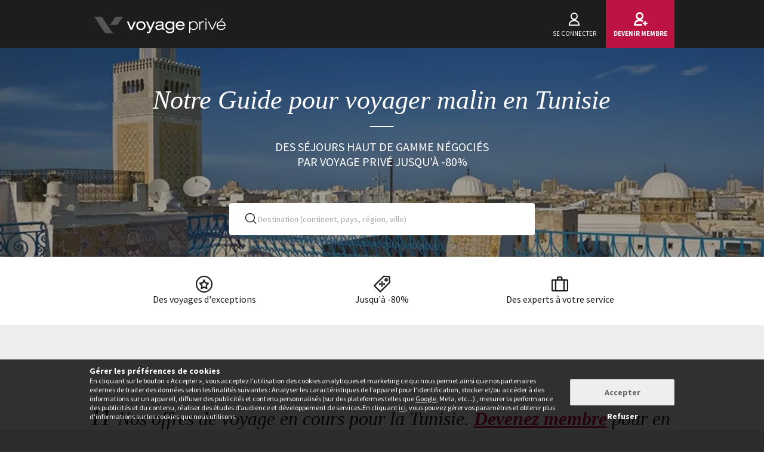

--- FILE ---
content_type: text/html; charset=UTF-8
request_url: https://www.voyage-prive.com/offres/guide-de-voyage-de-la-tunisie/
body_size: 45996
content:
<!DOCTYPE html>
<!--
                                                                                         o8o                    "'
                                                                                         `"'                  `"'
`ooo    oo'  .ooooo.  `ooo    oo'  .oooo.    .oooooooo  .ooooo.      o.ooooo.  oooo d8b oooo  oooo    ooo  .ooooo.
 `88.  .8'  d88' `88b  `88.  .8'  `P   88b  888' `88b  d88' `88b     888' `88b `888""8P `888   `88.  .8'  d88' `88b
  `88..8'   888   888   `88..8'    .oP"888  888   888  888ooo888     888   888  888      888    `88..8'   888ooo888
   `888'    888   888    `888'    d8   888  `88bod8P8  888    .o     888   888  888      888     `888'    888
    `8'     `Y8bod8P'     .8'     `Y888""8o `8oooooo.  `Y8bod8P'     888bod8P' d888b    o888o     `8'     `Y8bod8P'
                        ..P'                       YD                888
                      `Y8P'                  "88888P'                888

    We are hiring! https://smrtr.io/7zywz

-->
<html translate="no" class="notranslate js" lang="fr">
    <head>
        <script type="text/javascript">                            var accType = '0';
                        var member_id = 0;
            var frontVersion = "0";
            var appMobileVersion = "0";
            var ABVersion = "0";
            var giftCardUrl = "#";
            var ajaxErrorMsg = "Une erreur technique est survenue, merci de réessayer ultérieurement.";
            var isMultiLangCountry = false;
            var langCountry = "fr_FR";
            var isSaleLight = false;
            var branchKey = "key_live_owCg4KxZcTirmBvCxNxgzlmpFvjcoCxB";
            var deviceFrom = 'www';
            var isAppAndroid = false;
            var isTWA = false;
            var isNativeApp = false;
            var isHybridIos = false;
            var isMobileApp = false;
            var isMobileAppAndroid = false;
            var isMobileAppIos = false;
            var isWebApp = false;
            var isiOSApp = false;
            var loggedInUser = '';
            var baseUrl = "/";
            var culture = 'fr_FR';
            var localPicturePath = '/s/images/locale/fr/fr_FR';
            var hasPaypal = !!Number(false);
            var configHash = {"derivedSaleBlocks":{"derived-sales":[{"infrastructureList":[{"country":"Espagne","address":"C. Punta del Roquito","city":"Costa Calma","latitude":"28.150351","parentId":0,"zipcode":"35627","name":"H\u00f4tel R2 Pajara Beach 4* by \u00d4voyages","typeId":7,"id":24330,"arrival_city_ids":["3058"],"region":"Canaries","pim_id":84117,"city_id":17162,"longitude":"-14.2331445"}],"browse_data":{"end_date":1769986740,"display_type":"exclusive","best_sale_price":209,"best_percent":0,"percent":0,"start_date":1769821200,"title":"Vacances ensoleill\u00e9es en tout inclus \u00e0 proximit\u00e9 de l'oc\u00e9an"},"id":436382,"infrastructure_id":24330,"nom_ville":"Fuerteventura","nom_region":"Canaries","nom_pays":"Espagne","nom_hotel":"H\u00f4tel R2 Pajara Beach 4* by \u00d4voyages","title":"H\u00f4tel R2 Pajara Beach 4* by \u00d4voyages","main_image":"media\/1\/6\/0\/5\/5\/60550.jpg","slug":"voyage-espagne-fuerteventura-hotel-r-pajara-beach-by-ovoyages","isNext":1,"isOnline":"next","slugName":"voyage-espagne-fuerteventura-hotel-r-pajara-beach-by-ovoyages"},{"infrastructureList":[{"country":"Espagne","address":"C. Irlanda, 1, Playa Blanca, Spain","city":"Playa Blanca","latitude":"28.8621","parentId":0,"zipcode":"35570","name":"SBH Hotel Royal M\u00f3nica","typeId":3,"id":72219,"arrival_city_ids":["4959"],"region":"Canaries","pim_id":360405,"city_id":7188,"longitude":"-13.8626"}],"browse_data":{"end_date":1769986740,"display_type":"exclusive","best_sale_price":237,"best_percent":0,"percent":0,"start_date":1769821200,"title":"Escapade familiale en tout inclus avec vue imprenable sur l'oc\u00e9an"},"id":436854,"infrastructure_id":72219,"nom_ville":"Lanzarote","nom_region":"Canaries","nom_pays":"Espagne","nom_hotel":"\u00d4club Experience SBH Royal Monica","title":"\u00d4club Experience SBH Royal Monica","main_image":"media\/1\/8\/0\/4\/5\/804583.jpg","slug":"voyage-espagne-lanzarote-oclub-experience-sbh-royal-monica","isNext":1,"isOnline":"next","slugName":"voyage-espagne-lanzarote-oclub-experience-sbh-royal-monica"},{"infrastructureList":[{"country":"Gr\u00e8ce ","address":"Thermisia-Plepi, Epar.Od. Ermionis - Galatas, Akti Idras, Thermisia, Greece","city":"Thermisia","latitude":"37.415812274967","parentId":0,"zipcode":"21051","name":"\u00d4club Select Hydra Beach Resort","typeId":3,"id":71433,"arrival_city_ids":["551"],"region":"P\u00e9loponn\u00e8se","pim_id":326043,"city_id":14923,"longitude":"23.335177797273"}],"browse_data":{"end_date":1770332340,"display_type":"price","best_sale_price":354,"best_percent":0,"percent":0,"start_date":1769790600,"title":"\u00c0 partir d'avril : En tout inclus au bord de la mer Eg\u00e9e avec animations"},"id":433124,"infrastructure_id":71433,"nom_ville":"P\u00e9loponn\u00e8se","nom_region":"P\u00e9loponn\u00e8se","nom_pays":"Gr\u00e8ce","nom_hotel":"\u00d4club Select Hydra Beach Resort 5*","title":"\u00d4club Select Hydra Beach Resort 5*","main_image":"media\/1\/3\/2\/5\/2\/325282.jpg","slug":"voyage-grece-peloponnese-oclub-select-hydra-beach-resort","isNext":1,"isOnline":"next","slugName":"voyage-grece-peloponnese-oclub-select-hydra-beach-resort"},{"infrastructureList":[{"country":"France","address":"Les eucherts, La Rosiere, France","city":"La Rosiere","latitude":"45.624780656884","parentId":0,"zipcode":"73700","name":"ILY Hotels La Rosiere","typeId":3,"id":70130,"arrival_city_ids":["3180"],"region":"Rh\u00f4ne Alpes","pim_id":261744,"city_id":19462,"longitude":"6.8611521779951"}],"browse_data":{"end_date":1770073140,"display_type":"price","best_sale_price":118,"best_percent":0,"percent":0,"start_date":1769734800,"title":"Ambiance chaleureuse avec vue imprenable et avantage long s\u00e9jour"},"id":436052,"infrastructure_id":70130,"nom_ville":"La Rosi\u00e8re","nom_region":"Rh\u00f4ne Alpes","nom_pays":"France","nom_hotel":"ILY H\u00f4tels La Rosi\u00e8re 4*","title":"ILY H\u00f4tels La Rosi\u00e8re 4*","main_image":"media\/1\/5\/8\/3\/2\/583236.jpg","slug":"voyage-france-la-rosiere-ily-hotels-la-rosiere","isNext":1,"isOnline":"next","slugName":"voyage-france-la-rosiere-ily-hotels-la-rosiere"},{"infrastructureList":[{"country":"France","address":"Quartier Bellevue, Sainte Luce, Martinique","city":"Sainte Luce","latitude":"14.472311819198","parentId":0,"zipcode":"97228","name":"R\u00e9sidence l'Ilot Bleu","typeId":4,"id":64180,"arrival_city_ids":["2952"],"region":"Martinique","pim_id":140355,"city_id":13385,"longitude":"-60.93670851907"}],"browse_data":{"end_date":1770332340,"display_type":"price","best_sale_price":376,"best_percent":0,"percent":0,"start_date":1769734800,"title":"Escapade d\u00e9paysante avec location de voiture incluse en 7 \u00e0 16 nuits"},"id":437549,"infrastructure_id":64180,"nom_ville":"Martinique","nom_region":"Martinique","nom_pays":"France","nom_hotel":"R\u00e9sidence l\u2019Ilot Bleu","title":"R\u00e9sidence l\u2019Ilot Bleu","main_image":"media\/1\/1\/0\/6\/0\/1060596.jpg","slug":"voyage-france-martinique-residence-l-ilot-bleu","isNext":1,"isOnline":"next","slugName":"voyage-france-martinique-residence-l-ilot-bleu"},{"infrastructureList":[{"country":"Tanzanie","address":"Zanzibar, Tanzania","city":"Zanzibar","latitude":"-6.1518353","parentId":0,"zipcode":"2319","name":"BAWE ISLAND","typeId":3,"id":82967,"arrival_city_ids":["10245"],"region":null,"pim_id":1162813,"city_id":10245,"longitude":"39.1297871"}],"browse_data":{"end_date":1770332340,"display_type":"exclusive","best_sale_price":1585,"best_percent":0,"percent":0,"start_date":1769734800,"title":"Collection Luxe : D\u00e9connexion en suite ou villa avec piscine priv\u00e9e sur une \u00eele"},"id":437559,"infrastructure_id":82967,"nom_ville":"Zanzibar","nom_region":null,"nom_pays":"Tanzanie","nom_hotel":"Bawe Island Resort 5* ","title":"Bawe Island Resort 5* ","main_image":"media\/1\/1\/0\/0\/5\/1005914.jpg","slug":"voyage-tanzanie-zanzibar-bawe-island-resort","isNext":1,"isOnline":"next","slugName":"voyage-tanzanie-zanzibar-bawe-island-resort"},{"infrastructureList":[{"country":null,"address":"","city":null,"latitude":null,"parentId":0,"zipcode":"","name":"Magic of the Fjords - Oslo arrival","typeId":9,"id":84771,"arrival_city_ids":["6810"],"region":null,"pim_id":1313595,"city_id":6810,"longitude":null}],"browse_data":{"end_date":1770332340,"display_type":"exclusive","best_sale_price":1269,"best_percent":0,"percent":0,"start_date":1769734800,"title":"Paysages fantastiques en terres vikings de 6 \u00e0 8 nuits"},"id":437534,"infrastructure_id":84771,"nom_ville":"Norv\u00e8ge en \u00e9t\u00e9","nom_region":null,"nom_pays":"Norv\u00e8ge","nom_hotel":"Circuit en groupe : Magie des fjords et extension possible \u00e0 Oslo","title":"Circuit en groupe : Magie des fjords et extension possible \u00e0 Oslo","main_image":"media\/1\/3\/4\/5\/4\/345455.jpg","slug":"voyage-norvege-norvege-en-ete-circuit-en-groupe-magie-des-fjords-et-extension-possible-a-oslo","isNext":1,"isOnline":"next","slugName":"voyage-norvege-norvege-en-ete-circuit-en-groupe-magie-des-fjords-et-extension-possible-a-oslo"},{"infrastructureList":[{"country":"France","address":"Parc Departemental de Val Joly, Le Val Joly","city":"Eppe-Sauvage","latitude":"50.12322934268","parentId":0,"zipcode":"59132","name":"Les Cottages De Valjoly","typeId":4,"id":6848,"arrival_city_ids":["6977"],"region":"Nord Pas de Calais","pim_id":86725,"city_id":13702,"longitude":"4.1316438000028"}],"browse_data":{"end_date":1770332340,"display_type":"pct","best_sale_price":189,"best_percent":56,"percent":61,"start_date":1769734800,"title":"D\u00e9tente en famille en pleine nature avec acc\u00e8s aux bassins"},"id":437526,"infrastructure_id":6848,"nom_ville":"Hauts-de-France","nom_region":"Nord Pas de Calais","nom_pays":"France","nom_hotel":"Les Cottages de Valjoly","title":"Les Cottages de Valjoly","main_image":"media\/1\/8\/6\/8\/6\/868676.jpg","slug":"voyage-france-hauts-de-france-les-cottages-de-valjoly","isNext":1,"isOnline":"next","slugName":"voyage-france-hauts-de-france-les-cottages-de-valjoly"},{"infrastructureList":[{"country":"Portugal","address":"R. Simpl\u00edcio dos Passos Gouveia 29, Funchal, Portugal","city":"Funchal","latitude":"32.637533","parentId":0,"zipcode":"9004-576","name":"ENOTEL LIDO RESORT 5*","typeId":3,"id":78741,"arrival_city_ids":["5384"],"region":"Mad\u00e8re","pim_id":798366,"city_id":5384,"longitude":"-16.9356384"}],"browse_data":{"end_date":1770332340,"display_type":"exclusive","best_sale_price":397,"best_percent":0,"percent":0,"start_date":1769734800,"title":"Moment paradisiaque sur une \u00eele de r\u00eave en tout inclus"},"id":437572,"infrastructure_id":78741,"nom_ville":"Mad\u00e8re","nom_region":"Mad\u00e8re","nom_pays":"Portugal","nom_hotel":"Enotel Lido Resort 5*","title":"Enotel Lido Resort 5*","main_image":"media\/1\/8\/0\/8\/4\/808415.jpg","slug":"voyage-portugal-madere-enotel-lido-resort","isNext":1,"isOnline":"next","slugName":"voyage-portugal-madere-enotel-lido-resort"},{"infrastructureList":[{"country":null,"address":"","city":null,"latitude":null,"parentId":0,"zipcode":"","name":"Entre Merveilles du Nil et Secrets Pharaoniques","typeId":9,"id":81642,"arrival_city_ids":["1486"],"region":null,"pim_id":1051081,"city_id":1486,"longitude":null}],"browse_data":{"end_date":1770332340,"display_type":"price","best_sale_price":852,"best_percent":0,"percent":0,"start_date":1769734800,"title":"Croisi\u00e8re sur le Nil et s\u00e9jour optionnel \u00e0 Louxor ou Assouan"},"id":437547,"infrastructure_id":81642,"nom_ville":null,"nom_region":null,"nom_pays":"Egypte","nom_hotel":"Circuit en groupe : Les merveilles du Nil et les secrets des Pharaons","title":"Circuit en groupe : Les merveilles du Nil et les secrets des Pharaons","main_image":"media\/1\/4\/6\/6\/0\/46600.jpg","slug":"voyage-egypte-circuit-en-groupe-les-merveilles-du-nil-et-les-secrets-des-pharaons","isNext":1,"isOnline":"next","slugName":"voyage-egypte-circuit-en-groupe-les-merveilles-du-nil-et-les-secrets-des-pharaons"}]},"criterias":[],"csrfKey":"WU1HVURid1ZodVhzaVdoR0dPZnhtZz09","csrfValue":"Z3RTTWhMNGJwNzFkbEltLzY0ZmsvZz09","totalOpenUpcoming":11,"destinationForAlerts":"","hasHashTag":true,"hashTag":"#filter\/d[]=af.tn.","destination":"Notre Guide pour voyager malin en Tunisie","productType":"Voyage","conjunction":"","providerResults":{"error":0,"now":[{"review_display_type":"fr_FR","infrastructureList":[{"country":"Tunisie","address":"Boulevard du 14 Janvier, Sousse, Tunisia","city":"Sousse","latitude":"35.8419985","parentId":0,"zipcode":"","name":"Tour Khalef Thalasso & Spa","typeId":3,"id":59675,"arrival_city_ids":["5979","9464","13329"],"region":null,"pim_id":42947,"city_id":8645,"longitude":"10.6272209"}],"browse_data":{"end_date":1769641140,"display_type":"pct","best_sale_price":187,"rank":"00158","best_percent":62,"sb_location":{"text":"Tunisie \/ Sousse","enabled":true},"best_saved_up_price":3933,"start_date_vip":0,"percent":62,"start_date":1769043600,"title":"Bulle de s\u00e9r\u00e9nit\u00e9 en tout inclus les pieds dans l'eau avec hammam"},"is_catalog":false,"marketCode":"fr_FR","id":437066,"infrastructure_id":59675,"nom_ville":"Tunisie","nom_region":null,"criteria":{"seg.tra":["Single infra"],"c.pi":[null],"c.can":["site front","Iphone","Mobile","iPad","Android"],"seg.pro":["Family","Single"],"seg.boa":["Formule tout inclus"],"seg.des":["Paradis sur terre"],"seg.act":["Sun & Beach","Spa"],"buyer":["Vincent"],"c.thevt":["c.thevt"]},"nom_pays":"Tunisie","nom_hotel":"Tour Khalef Thalasso & Spa 5*","locale":"fr_FR","title":"Tour Khalef Thalasso & Spa 5*","main_image":"media\/1\/4\/7\/8\/6\/478603.jpg","is_mystery":false,"isNext":0,"isOnline":"now","url":"\/ppl\/voyage-tunisie-tunisie-tour-khalef-thalasso-spa\/59675"},{"review_display_type":"fr_FR","infrastructureList":[{"country":"Tunisie","address":"383 Zone Touristique\u060c Houmt Souk, Djerba, Tunisia","city":"Djerba","latitude":"33.851596","parentId":0,"zipcode":"4180","name":"BLUE Palm Beach Palace","typeId":3,"id":52398,"arrival_city_ids":["2401"],"region":null,"pim_id":55855,"city_id":2401,"longitude":"10.989532"}],"browse_data":{"end_date":1769641140,"display_type":"pct","best_sale_price":141,"rank":"00011","best_percent":75,"sb_location":{"text":"Tunisie \/ Djerba","enabled":true},"best_saved_up_price":5778,"start_date_vip":0,"percent":60,"start_date":1768438800,"title":"Jusqu'en octobre : Parenth\u00e8se haut de gamme avec massage"},"is_catalog":false,"marketCode":"fr_FR","id":436609,"infrastructure_id":52398,"nom_ville":"Djerba","nom_region":null,"criteria":{"c.evt":["Early booking"],"seg.tra":["Single infra"],"c.pi":[null],"c.can":["site front","Iphone","Mobile","iPad","Android"],"seg.pro":["Adult only","Single"],"seg.boa":["Formule tout inclus"],"seg.act":["Sun & Beach","Spa","Culture"],"buyer":["Vincent"],"c.thevt":["Early booking"]},"nom_pays":"Tunisie","nom_hotel":"Adult Only : TUI BLUE Palm Beach Palace 5* ","locale":"fr_FR","title":"Adult Only : TUI BLUE Palm Beach Palace 5* ","main_image":"media\/1\/5\/1\/8\/8\/518888.jpg","is_mystery":false,"isNext":0,"isOnline":"now","url":"\/ppl\/voyage-tunisie-djerba-adult-only-tui-blue-palm-beach-palace\/52398"},{"review_display_type":"fr_FR","infrastructureList":[{"country":"Tunisie","address":"B.P. N\u00b0 82, Zone touristique Midoun, Djerba, Tunisia","city":"Djerba","latitude":"33.840633116908","parentId":0,"zipcode":"4116","name":"Iberostar Selection Eolia","typeId":3,"id":79204,"arrival_city_ids":["2401"],"region":null,"pim_id":831983,"city_id":2401,"longitude":"10.99959000746"}],"browse_data":{"end_date":1769727540,"display_type":"pct","best_sale_price":201,"rank":"00048","best_percent":70,"sb_location":{"text":"Tunisie \/ Djerba","enabled":true},"best_saved_up_price":8047,"start_date_vip":0,"percent":69,"start_date":1767920400,"title":"En tout inclus dans un cadre de r\u00eave avec acc\u00e8s direct \u00e0 la plage "},"is_catalog":false,"marketCode":"fr_FR","id":436354,"infrastructure_id":79204,"nom_ville":"Djerba","nom_region":null,"criteria":{"c.evt":["Early booking"],"seg.tra":["Single infra"],"c.pi":[null],"c.can":["site front","Iphone","Mobile","iPad","Android"],"seg.pro":["Single"],"seg.boa":["Formule tout inclus"],"seg.act":["Sun & Beach"],"buyer":["Vincent"],"c.thevt":["Early booking"]},"nom_pays":"Tunisie","nom_hotel":"Iberostar Selection Eolia Djerba 5*","locale":"fr_FR","title":"Iberostar Selection Eolia Djerba 5*","main_image":"media\/1\/1\/0\/0\/9\/1009170.jpg","is_mystery":false,"isNext":0,"isOnline":"now","url":"\/ppl\/voyage-tunisie-djerba-iberostar-selection-eolia-djerba\/79204"},{"review_display_type":"fr_FR","infrastructureList":[{"country":"Tunisie","address":"BP 358 Zone Touristique Midoun, Djerba, Tunisia","city":"Djerba","latitude":"33.8270884","parentId":0,"zipcode":"4116","name":"Mon French Club Djerba Golf Resort & Spa 4*","typeId":3,"id":64079,"arrival_city_ids":["2401"],"region":null,"pim_id":34414,"city_id":2401,"longitude":"11.0230413"}],"browse_data":{"end_date":1769813940,"display_type":"price","best_sale_price":96,"rank":"00308","best_percent":0,"sb_location":{"text":"Tunisie \/ Djerba","enabled":true},"best_saved_up_price":0,"start_date_vip":0,"percent":0,"start_date":1769216400,"title":"Echapp\u00e9e en tout inclus sur l'une des plus belles plages"},"is_catalog":false,"marketCode":"fr_FR","id":437210,"infrastructure_id":64079,"nom_ville":"Djerba","nom_region":null,"criteria":{"seg.tra":["Single infra"],"c.pi":[null],"c.can":["site front","Iphone","Mobile","iPad","Android"],"seg.pro":["Single"],"seg.boa":["Formule tout inclus"],"seg.act":["Sun & Beach","Culture","Golf","Spa","Tennis"],"buyer":["Vincent"],"c.thevt":["c.thevt"]},"nom_pays":"Tunisie","nom_hotel":"Mon French Club Djerba Golf Resort & Spa 4*","locale":"fr_FR","title":"Mon French Club Djerba Golf Resort & Spa 4*","main_image":"media\/1\/5\/2\/4\/0\/524080.jpg","is_mystery":false,"isNext":0,"isOnline":"now","url":"\/ppl\/voyage-tunisie-djerba-mon-french-club-djerba-golf-resort-spa\/64079"},{"review_display_type":"new","infrastructureList":[{"country":"Tunisie","address":"Midoun Djerba, BP 243, Midoun","city":"Midoun","latitude":"33.818567","parentId":0,"zipcode":"4116","name":"H\u00f4tel Vincci Helios Beach & Spa","typeId":3,"id":52665,"arrival_city_ids":["2401"],"region":null,"pim_id":55451,"city_id":14055,"longitude":"11.053561"}],"browse_data":{"end_date":1769813999,"display_type":"exclusive","best_sale_price":null,"rank":"00099","sb_location":{"text":"Tunisie \/ Djerba ","enabled":true},"best_saved_up_price":null,"start_date_vip":0,"percent":0,"start_date":1769126400,"title":"Luxe et d\u00e9tente en bord de mer avec excursion magique dans le d\u00e9sert"},"is_catalog":false,"marketCode":"fr_FR","infrastructure_id":52665,"id":437168,"nom_ville":"Djerba","nom_region":null,"criteria":{"seg.tra":["Single infra"],"c.pi":[null],"c.can":["site front","Iphone","Mobile","iPad","Android"],"seg.pro":["Single"],"seg.boa":["Formule tout inclus"],"seg.act":["Sun & Beach","Culture"],"buyer":["Vincent"],"c.thevt":["c.thevt"]},"nom_pays":"Tunisie","nom_hotel":"H\u00f4tel Vincci Helios Beach 4*","locale":"fr_FR","title":"H\u00f4tel Vincci Helios Beach 4*","is_mystery":false,"isNext":0,"isOnline":"now","url":"\/ppl\/voyage-tunisie-djerba-hotel-vincci-helios-beach\/52665"},{"review_display_type":"fr_FR","infrastructureList":[{"country":"Tunisie","address":"CM88+987, Route Touristique El Merazka, Hammamet, Tunisia","city":"Hammamet","latitude":"36.4159144","parentId":0,"zipcode":"8050","name":"One Resort Premium","typeId":3,"id":79949,"arrival_city_ids":["9464","5979","13329"],"region":null,"pim_id":894356,"city_id":13575,"longitude":"10.6656081"}],"browse_data":{"end_date":1769986740,"display_type":"pct","best_sale_price":148,"rank":"00148","best_percent":62,"sb_location":{"text":"Tunisie \/ Hammamet","enabled":true},"best_saved_up_price":3548,"start_date_vip":0,"percent":59,"start_date":1767574800,"title":"\u00c9vasion \u00e9l\u00e9gante et paisible avec massage en tout inclus"},"is_catalog":false,"marketCode":"fr_FR","id":436067,"infrastructure_id":79949,"nom_ville":"Hammamet","nom_region":null,"criteria":{"c.evt":["Early booking"],"seg.tra":["Single infra"],"c.pi":[null],"c.can":["site front","Iphone","Mobile","iPad","Android"],"seg.pro":["Single"],"seg.boa":["Formule tout inclus"],"seg.des":["Destination atypique"],"seg.act":["Sun & Beach","Spa"],"buyer":["Vincent"],"c.thevt":["Early booking"]},"nom_pays":"Tunisie","nom_hotel":"One Resort Premium 4*","locale":"fr_FR","title":"One Resort Premium 4*","main_image":"media\/1\/9\/7\/7\/5\/977589.jpg","is_mystery":false,"isNext":0,"isOnline":"now","url":"\/ppl\/voyage-tunisie-hammamet-one-resort-premium\/79949"},{"review_display_type":"fr_FR","infrastructureList":[{"country":"Tunisie","address":"Zone touristique sidi mehrez","city":"Djerba","latitude":"33.861481","parentId":0,"zipcode":"4180","name":"Telemaque Beach & Spa","typeId":7,"id":3713,"arrival_city_ids":["2401"],"region":null,"pim_id":87307,"city_id":2401,"longitude":"10.978595"}],"browse_data":{"end_date":1769986740,"display_type":"pct","best_sale_price":303,"rank":"00095","best_percent":56,"sb_location":{"text":"Tunisie \/ Djerba","enabled":true},"best_saved_up_price":813,"start_date_vip":0,"percent":64,"start_date":1769389200,"title":"S\u00e9jour d'exception face \u00e0 la mer en tout inclus avec vols inclus"},"is_catalog":false,"marketCode":"fr_FR","id":437319,"infrastructure_id":3713,"nom_ville":"Djerba","nom_region":null,"criteria":{"seg.tra":["Single infra"],"c.pi":[null],"c.can":["site front","Iphone","Mobile","iPad","Android"],"seg.pro":["Single","Family"],"seg.boa":["Formule tout inclus"],"seg.act":["Sun & Beach","Culture"],"buyer":["Vincent"],"c.thevt":["c.thevt"]},"nom_pays":"Tunisie","nom_hotel":"H\u00f4tel T\u00e9l\u00e9maque Beach & Spa 4*","locale":"fr_FR","title":"H\u00f4tel T\u00e9l\u00e9maque Beach & Spa 4*","main_image":"media\/1\/9\/7\/1\/8\/971894.jpg","is_mystery":false,"isNext":0,"isOnline":"now","url":"\/ppl\/voyage-tunisie-djerba-hotel-telemaque-beach-spa\/3713"},{"review_display_type":"fr_FR","infrastructureList":[{"country":"Tunisie","address":"Villa De Charme, Hammamet, Tunisia","city":"Hammamet","latitude":"36.3585","parentId":0,"zipcode":"8056 Tunisie","name":"TUI MAGIC LIFE Africana","typeId":3,"id":73566,"arrival_city_ids":["9464","5979","13329"],"region":null,"pim_id":435839,"city_id":13575,"longitude":"10.5305"}],"browse_data":{"end_date":1770073140,"display_type":"pct","best_sale_price":121,"rank":"00131","best_percent":80,"sb_location":{"text":"Tunisie \/ Hammamet","enabled":true},"best_saved_up_price":6195,"start_date_vip":0,"percent":79,"start_date":1769475600,"title":"Repos total dans un complexe familial sur la perle tunisienne en tout inclus"},"is_catalog":false,"marketCode":"fr_FR","id":437366,"infrastructure_id":73566,"nom_ville":"Hammamet","nom_region":null,"criteria":{"seg.tra":["Single infra"],"c.pi":[null],"c.can":["site front","Iphone","Mobile","iPad","Android"],"seg.pro":["Single","Family"],"seg.boa":["Formule tout inclus"],"seg.des":["Destination atypique"],"seg.act":["Sun & Beach"],"buyer":["Vincent"],"c.thevt":["c.thevt"]},"nom_pays":"Tunisie","nom_hotel":"H\u00f4tel Tui Magic Life Africana 5*","locale":"fr_FR","title":"H\u00f4tel Tui Magic Life Africana 5*","main_image":"media\/1\/7\/8\/4\/3\/784392.jpg","is_mystery":false,"isNext":0,"isOnline":"now","url":"\/ppl\/voyage-tunisie-hammamet-hotel-tui-magic-life-africana\/73566"},{"review_display_type":"fr_FR","infrastructureList":[{"country":"Tunisie","address":"La paix, Hammamet, Tunisia","city":"Hammamet","latitude":"36.3996","parentId":0,"zipcode":"8050","name":"Steigenberger Marhaba Thalasso Hammamet","typeId":3,"id":73410,"arrival_city_ids":["9464","5979","13329"],"region":null,"pim_id":424620,"city_id":13575,"longitude":"10.5729"}],"browse_data":{"end_date":1770073140,"display_type":"pct","best_sale_price":141,"rank":"00038","best_percent":61,"sb_location":{"text":"Tunisie \/ Hammamet","enabled":true},"best_saved_up_price":4320,"start_date_vip":0,"percent":61,"start_date":1768870800,"title":"Envol\u00e9e orientale en tout inclus avec plage priv\u00e9e et parcours marin"},"is_catalog":false,"marketCode":"fr_FR","id":436914,"infrastructure_id":73410,"nom_ville":"Hammamet","nom_region":null,"criteria":{"seg.tra":["Single infra"],"c.pi":[null],"c.can":["site front","Iphone","Mobile","iPad","Android"],"seg.pro":["Single","Family"],"seg.boa":["Formule tout inclus"],"seg.des":["Destination atypique"],"seg.act":["Sun & Beach","Culture"],"buyer":["Vincent"],"c.thevt":["c.thevt"]},"nom_pays":"Tunisie","nom_hotel":"Steigenberger Marhaba Thalasso Hammamet 5*","locale":"fr_FR","title":"Steigenberger Marhaba Thalasso Hammamet 5*","main_image":"media\/1\/3\/8\/1\/7\/381757.jpg","is_mystery":false,"isNext":0,"isOnline":"now","url":"\/ppl\/voyage-tunisie-hammamet-steigenberger-marhaba-thalasso-hammamet\/73410"},{"review_display_type":"all","infrastructureList":[{"country":"Tunisie","address":"., Djerba, Tunisia","city":"Djerba","latitude":"33.8178379","parentId":0,"zipcode":".","name":"Le Mirage Tunisien","typeId":3,"id":83743,"arrival_city_ids":["2401"],"region":null,"pim_id":1246831,"city_id":2401,"longitude":"11.050183"}],"browse_data":{"end_date":1770159540,"display_type":"exclusive","best_sale_price":332,"rank":"00255","best_percent":0,"sb_location":{"text":"Tunisie\/ Djerba et D\u00e9sert Tunisien","enabled":true},"best_saved_up_price":0,"start_date_vip":0,"percent":0,"start_date":1768957200,"title":"Luxe et d\u00e9tente en bord de mer avec excursion magique dans le d\u00e9sert"},"is_catalog":false,"marketCode":"fr_FR","id":437013,"infrastructure_id":83743,"nom_ville":"Djerba","nom_region":null,"criteria":{"seg.tra":["Single infra"],"c.pi":[null],"c.can":["site front","Iphone","Mobile","iPad","Android"],"seg.pro":["Single","Family"],"seg.boa":["Formule tout inclus"],"seg.act":["Sun & Beach","Culture"],"buyer":["Vincent"],"c.thevt":["c.thevt"]},"nom_pays":"Tunisie","nom_hotel":"Mirage Tunisien, Vincci Helios Beach 4* et Camp dans le d\u00e9sert","locale":"fr_FR","title":"Mirage Tunisien, Vincci Helios Beach 4* et Camp dans le d\u00e9sert","main_image":"media\/1\/1\/0\/7\/6\/1076702.jpg","is_mystery":false,"isNext":0,"isOnline":"now","url":"\/ppl\/voyage-tunisie-djerba-mirage-tunisien-vincci-helios-beach-et-camp-dans-le-desert\/83743"},{"review_display_type":"notEn","infrastructureList":[{"country":"Tunisie","address":"","city":"Djerba","latitude":"33.812229104395","parentId":0,"zipcode":"","name":"Circuit D\u00e9sert Intense - Mer et D\u00e9sert","typeId":9,"id":83521,"arrival_city_ids":["2401"],"region":null,"pim_id":1220971,"city_id":2401,"longitude":"10.84712767344"}],"browse_data":{"end_date":1770159540,"display_type":"price","best_sale_price":475,"rank":"00099","best_percent":0,"sb_location":{"text":"Tunisie \/ Djerba, Tozeur, Matmata","enabled":true},"best_saved_up_price":0,"start_date_vip":0,"percent":0,"start_date":1769562000,"title":"D\u00e9couverte du Sahara tunisien entre dunes et oasis en 7 nuits"},"is_catalog":false,"marketCode":"fr_FR","id":437397,"infrastructure_id":83521,"nom_ville":"Djerba","nom_region":null,"criteria":{"seg.tra":["Circuit en groupe"],"c.pi":["95_NE"],"c.can":["site front","Iphone","Mobile","iPad","Android"],"seg.pro":["Single"],"seg.boa":["Pension selon programme"],"seg.act":["Culture","Sun & Beach","Adventure"],"buyer":["Vincent"],"c.thevt":["c.thevt"]},"nom_pays":"Tunisie","nom_hotel":"Circuit en groupe : D\u00e9sert intense","locale":"fr_FR","title":"Circuit en groupe : D\u00e9sert intense","main_image":"media\/1\/1\/0\/1\/4\/1014030.jpg","is_mystery":false,"isNext":0,"isOnline":"now","url":"\/ppl\/voyage-tunisie-djerba-circuit-en-groupe-desert-intense\/83521"}],"next":[],"closed":[{"main_image":"media\/1\/1\/0\/7\/0\/1070526.jpg","title":"Hilton Skanes Monastir Beach Resort 5*","title_secondary":"\u00c9vasion au bord de l'eau en tout inclus avec vols inclus","review_display_type":"fr_FR","infrastructure_id":74418,"global_mark_data":null,"id":437449,"nom_hotel":"Hilton Skanes Monastir Beach Resort 5*","nom_pays":"Tunisie","nom_ville":"Monastir","url":"\/ppl\/voyage-tunisie-monastir-hilton-skanes-monastir-beach-resort\/74418"},{"main_image":"media\/1\/1\/2\/5\/9\/125948.jpg","title":"H\u00f4tel Seabel Rym Beach 4*","title_secondary":"Evasion en tout inclus au coeur d'une palmeraie sur la c\u00f4te nord","review_display_type":"fr_FR","infrastructure_id":37750,"global_mark_data":null,"id":436408,"nom_hotel":"H\u00f4tel Seabel Rym Beach 4*","nom_pays":"Tunisie","nom_ville":"Djerba","url":"\/ppl\/voyage-tunisie-djerba-hotel-seabel-rym-beach\/37750"},{"main_image":"media\/1\/4\/8\/9\/3\/489337.jpg","title":"TUI Magic Life Penelope Djerba 4*","title_secondary":"Escapade en famille avec avantages pour les enfants en tout inclus","review_display_type":"fr_FR","infrastructure_id":888,"global_mark_data":null,"id":436895,"nom_hotel":"TUI Magic Life Penelope Djerba 4*","nom_pays":"Tunisie","nom_ville":"Djerba","url":"\/ppl\/voyage-tunisie-djerba-tui-magic-life-penelope-djerba\/888"},{"main_image":"media\/1\/5\/8\/0\/1\/580168.jpg","title":"H\u00f4tel Royal Karthago 4*","title_secondary":"D\u00e9paysement garanti en tout inclus avec vols compris","review_display_type":"fr_FR","infrastructure_id":63569,"global_mark_data":null,"id":436781,"nom_hotel":"H\u00f4tel Royal Karthago 4*","nom_pays":"Tunisie","nom_ville":"Djerba","url":"\/ppl\/voyage-tunisie-djerba-hotel-royal-karthago\/63569"},{"main_image":"media\/1\/1\/0\/4\/7\/104749.jpg","title":"\u00d4club Select Royal Tulip Taj Sultan Resort 5*","title_secondary":"Pause luxueuse et authentique avec hammam en tout inclus ","review_display_type":"fr_FR","infrastructure_id":52371,"global_mark_data":null,"id":436505,"nom_hotel":"\u00d4club Select Royal Tulip Taj Sultan Resort 5*","nom_pays":"Tunisie","nom_ville":"Hammamet","url":"\/ppl\/voyage-tunisie-hammamet-oclub-select-royal-tulip-taj-sultan-resort\/52371"},{"main_image":"media\/1\/8\/7\/6\/1\/876158.jpg","title":"Golden Yasmin Mehari Hammamet 5*","title_secondary":"Luxe et d\u00e9tente en tout inclus avec surcalssement vue mer ","review_display_type":"fr_FR","infrastructure_id":73517,"global_mark_data":null,"id":436521,"nom_hotel":"Golden Yasmin Mehari Hammamet 5*","nom_pays":"Tunisie","nom_ville":"Hammamet","url":"\/ppl\/voyage-tunisie-hammamet-golden-yasmin-mehari-hammamet\/73517"}],"sale_lights":[],"start":1769591440,"sids_now":[437066,436609,436354,437210,437168,436067,437319,437366,436914,437013,437397,59433,217085],"product_filter":null,"country_feed_url":null,"country_zone_feed_url":null,"area_feed_url":null,"city_feed_url":null,"touristic_area_feed_url":null,"touristic_area":null,"country_zone_conjunction":null,"country_type":null,"city_type":null,"custom_h1":"","has_hashtag":true,"hashtag":"#filter\/d[]=af.tn.","country_code":null,"city_code":null,"region_code":null,"ta_code":null,"title":"Notre Guide pour voyager malin en Tunisie","meta_title":"Guide de voyage de la Tunisie","meta_description":"D\u00e9couvrez toutes les subtilit\u00e9s de la Tunisie avec notre guide de voyage ! Les choses incontournables \u00e0 visiter et les informations \u00e0 conna\u00eetre avant de partir sur place. ","text":"<!--sommaire--><p><details><br class='autobr' \/>\n<summary>Sommaire<\/summary><\/p>\n<div class=\"well nav-sommaire nav-sommaire-22\" id=\"nav69781c23b07bc9.70340700\"><ul class=\"spip\"><li> <a name=\"s-Voyagez-destination-la-Tunisie\"><\/a><a href=\"#Voyagez-destination-la-Tunisie\" class='spip_ancre'><strong>Voyagez, destination la Tunisie&nbsp;!<br class='autobr' \/>\n<\/strong><\/a><\/li><li> <a name=\"s-Le-Top-10-des-choses-a-faire-en-Tunisie\"><\/a><a href=\"#Le-Top-10-des-choses-a-faire-en-Tunisie\" class='spip_ancre'><strong>Le Top 10 des choses \u00e0 faire en Tunisie<\/strong><\/a><\/li><li> <a name=\"s-Decouvrez-l-Univers-de-la-Tunisie-en-video\"><\/a><a href=\"#Decouvrez-l-Univers-de-la-Tunisie-en-video\" class='spip_ancre'><strong>D\u00e9couvrez l'Univers de la Tunisie en vid\u00e9o<br class='autobr' \/>\n<\/strong><\/a><\/li><li> <a name=\"s-Quand-partir-en-Tunisie\"><\/a><a href=\"#Quand-partir-en-Tunisie\" class='spip_ancre'><strong>Quand partir en Tunisie&nbsp;?<br class='autobr' \/>\n<\/strong><\/a><\/li><li> <a name=\"s-Comment-se-rendre-en-Tunisie\"><\/a><a href=\"#Comment-se-rendre-en-Tunisie\" class='spip_ancre'><strong>Comment se rendre en Tunisie&nbsp;?<br class='autobr' \/>\n<\/strong><\/a><\/li><li> <a name=\"s-Quel-hotel-choisir\"><\/a><a href=\"#Quel-hotel-choisir\" class='spip_ancre'><strong>Quel h\u00f4tel choisir&nbsp;?<br class='autobr' \/>\n<\/strong><\/a>\n<ul class=\"spip\"><li> <a name=\"s-Coutumes-fetes-et-traditions-typiques-de-la-Tunisie\"><\/a><a href=\"#Coutumes-fetes-et-traditions-typiques-de-la-Tunisie\" class='spip_ancre'><strong>Coutumes, f\u00eates et traditions typiques de la Tunisie<br class='autobr' \/>\n<\/strong><\/a><\/li><\/ul><\/li><li> <a name=\"s-La-carte-de-la-Tunisie\"><\/a><a href=\"#La-carte-de-la-Tunisie\" class='spip_ancre'><strong>La carte de la Tunisie<br class='autobr' \/>\n<\/strong><\/a><\/li><li> <a name=\"s-Nos-conseils-pratiques-pour-la-Tunisie\"><\/a><a href=\"#Nos-conseils-pratiques-pour-la-Tunisie\" class='spip_ancre'><strong>Nos conseils pratiques pour la Tunisie<\/strong><\/a>\n<ul class=\"spip\"><li> <a name=\"s-Que-ramener-de-la-Tunisie-dans-ses-valises\"><\/a><a href=\"#Que-ramener-de-la-Tunisie-dans-ses-valises\" class='spip_ancre'><strong>Que ramener de la Tunisie dans ses valises&nbsp;?<br class='autobr' \/>\n<\/strong><\/a><\/li><li> <a name=\"s-Quelle-est-la-monnaie-locale\"><\/a><a href=\"#Quelle-est-la-monnaie-locale\" class='spip_ancre'><strong>Quelle est la monnaie locale&nbsp;?<br class='autobr' \/>\n<\/strong><\/a><\/li><li> <a name=\"s-Quel-est-le-decalage-horaire-en-Tunisie\"><\/a><a href=\"#Quel-est-le-decalage-horaire-en-Tunisie\" class='spip_ancre'><strong>Quel est le d\u00e9calage horaire en Tunisie&nbsp;?<br class='autobr' \/>\n<\/strong><\/a><\/li><li> <a name=\"s-Quelles-sont-les-langues-parlees-sur-place\"><\/a><a href=\"#Quelles-sont-les-langues-parlees-sur-place\" class='spip_ancre'><strong>Quelles sont les langues parl\u00e9es sur place&nbsp;?<br class='autobr' \/>\n<\/strong><\/a><\/li><li> <a name=\"s-Se-deplacer-sur-place\"><\/a><a href=\"#Se-deplacer-sur-place\" class='spip_ancre'><strong>Se d\u00e9placer sur place<br class='autobr' \/>\n<\/strong><\/a><\/li><li> <a name=\"s-Les-choses-a-mettre-dans-sa-valise-pour-la-Tunisie\"><\/a><a href=\"#Les-choses-a-mettre-dans-sa-valise-pour-la-Tunisie\" class='spip_ancre'><strong>Les choses \u00e0 mettre dans sa valise pour la Tunisie<br class='autobr' \/>\n<\/strong><\/a><\/li><\/ul><\/li><li> <a name=\"s-Les-formalites-administratives\"><\/a><a href=\"#Les-formalites-administratives\" class='spip_ancre'><strong>Les formalit\u00e9s administratives<\/strong><\/a>\n<ul class=\"spip\"><li> <a name=\"s-Combien-de-temps-rester-sur-place\"><\/a><a href=\"#Combien-de-temps-rester-sur-place\" class='spip_ancre'><strong>Combien de temps rester sur place&nbsp;?<br class='autobr' \/>\n<\/strong><\/a><\/li><li> <a name=\"s-La-gastronomie-en-Tunisie\"><\/a><a href=\"#La-gastronomie-en-Tunisie\" class='spip_ancre'><strong>La gastronomie en Tunisie<br class='autobr' \/>\n<\/strong><\/a><\/li><li> <a name=\"s-La-Tunisie-et-les-animaux-de-compagnie\"><\/a><a href=\"#La-Tunisie-et-les-animaux-de-compagnie\" class='spip_ancre'><strong>La Tunisie et les animaux de compagnie<\/strong><\/a><\/li><li> <a name=\"s-Tunisie-quel-budget-prevoir\"><\/a><a href=\"#Tunisie-quel-budget-prevoir\" class='spip_ancre'><strong>Tunisie&nbsp;: quel budget pr\u00e9voir&nbsp;?<\/strong><\/a><\/li><li> <a name=\"s-L-environnement-naturel-de-la-Tunisie\"><\/a><a href=\"#L-environnement-naturel-de-la-Tunisie\" class='spip_ancre'><strong>L'environnement naturel de la Tunisie<\/strong><\/a><\/li><li> <a name=\"s-Informations-pratiques-supplementaires\"><\/a><a href=\"#Informations-pratiques-supplementaires\" class='spip_ancre'><strong>Informations pratiques suppl\u00e9mentaires<br class='autobr' \/>\n<\/strong><\/a>\n<\/div>\n<\/details>\n<\/li><\/ul><\/li><\/ul><!--\/sommaire--><p>D\u00e9couvrez toutes les subtilit\u00e9s de la Tunisie avec notre guide de voyage ! Les choses incontournables \u00e0 visiter et les informations \u00e0 conna\u00eetre avant de partir sur place.<\/p><h2 id='Voyagez-destination-la-Tunisie'><strong>Voyagez, destination la Tunisie&nbsp;!\n<\/strong><a class='sommaire-back sommaire-back-22' href='#nav69781c23b07bc9.70340700' title='Retour au sommaire'><\/a><\/h2>\n<p>Souvent consid\u00e9r\u00e9e comme une simple destination plage, la Tunisie regorge d'attractions touristiques surprenantes et de choses \u00e0 faire pour ceux qui s'aventurent au large des c\u00f4tes sablonneuses. Dans ce petit pays, vous avez une concentration de tout ce qui d\u00e9finit l'Afrique du Nord&nbsp;: les vastes espaces du Sahara, des monuments ancestraux et des villes spectaculaires englobant de nombreux souks. Riche par son histoire et ses activit\u00e9s, la Tunisie est une destination de vacances id\u00e9ale et \u00e0 petit prix.<\/p>\n<h2 id='Le-Top-10-des-choses-a-faire-en-Tunisie'><strong>Le Top 10 des choses \u00e0 faire en Tunisie<\/strong><a class='sommaire-back sommaire-back-22' href='#nav69781c23b07bc9.70340700' title='Retour au sommaire'><\/a><\/h2>\n<p><picture><source srcset=\"https:\/\/images2.bovpg.net\/ofrc\/back\/fr\/sale\/5b6d53f6bd7aao.jpg 1x, https:\/\/images2.bovpg.net\/ofrc2x\/back\/fr\/sale\/5b6d53f6bd7aao.jpg 2x\" media=\"(max-width: 767px)\"><img class=\" \" width=\"980\" height=\"500\" loading=\"lazy\" src=\"https:\/\/images2.bovpg.net\/fw\/back\/fr\/sale\/5b6d53f6bd7aao.jpg\" alt=\"guide voyage tunisie\" \/><\/picture><\/p>\n<p><strong>Djerba<\/strong><\/p>\n<p>Si vous recherchez l\u2019endroit parfait pour bronzer \u00e0 la plage, alors Djerba remplit toutes les cases. La ville insulaire de Houmt Souk est le principal point d'int\u00e9r\u00eat en dehors du bord de mer, avec un vieux quartier caract\u00e9ris\u00e9s par des maisons blanchies \u00e0 la chaux. Le shopping \u00e0  Houmt Souk est une attraction en soi, avec de nombreux vendeurs d'artisanat local.<\/p>\n<p><strong>Carthage<\/strong><\/p>\n<p>Autrefois le principal rival de Rome, Carthage \u00e9tait la ville des Ph\u00e9niciens marins \u00e0 jamais comm\u00e9mor\u00e9e dans les Guerres Puniques. Les ruines de cette ancienne cit\u00e9 se trouvent aujourd'hui au bord de la mer au milieu des faubourgs de Tunis. L'endroit est vaste et si vous avez eu la chance de visiter d'anciennes villes comme Eph\u00e8se en Turquie ou Volubilis au Maroc, qui sont bien conserv\u00e9es, Carthage peut sembler assez sous-estim\u00e9 au premier abord. Ces vestiges, class\u00e9s au patrimoine mondial de l'UNESCO sont d'une grande importance historique, et tout amateur en la mati\u00e8re se doit de venir y faire un tour.<\/p>\n<p><strong>Le village de Sidi Bou Said<\/strong><\/p>\n<p>Plein de charme et \u00e9tonnamment photog\u00e9nique, Sidi Bou Sa\u00efd est un village au sommet d'une falaise de petites dimensions qui semble \u00eatre n\u00e9 de la toile d'un peintre. Il n'est pas surprenant de constater que les artistes ont fr\u00e9quent\u00e9 ce petit hameau pendant des d\u00e9cennies. Les ruelles blanchies \u00e0 la chaux, les encadrements de fen\u00eatres en fer forg\u00e9 et les portes bleues color\u00e9es donnent un cachet indescriptible \u00e0 ce village. C'est un endroit parfait  pour passer un apr\u00e8s-midi relaxant, simplement en s'impr\u00e9gnant de l'atmosph\u00e8re apaisante out en faisant du  shopping dans l'une des nombreuses boutiques d'artisanat local.<\/p>\n<p><strong>Voyagez \u00e0 dos de chameaux dans le grand Erg Oriental<\/strong><\/p>\n<p><picture><source srcset=\"https:\/\/images4.bovpg.net\/ofrc\/back\/fr\/sale\/5956617866cfbo.jpg 1x, https:\/\/images4.bovpg.net\/ofrc2x\/back\/fr\/sale\/5956617866cfbo.jpg 2x\" media=\"(max-width: 767px)\"><img class=\"irc_mi\" width=\"980\" height=\"500\" loading=\"lazy\" src=\"https:\/\/images4.bovpg.net\/fw\/back\/fr\/sale\/5956617866cfbo.jpg\" alt=\"voyage tunisie\" width=\"840\" height=\"429\" \/><\/picture><\/p>\n<p>Le vaste Sahara tunisien couvre une grande partie de l'int\u00e9rieur du pays, et le plus beau coin du d\u00e9sert est le champ de dunes de sable connu sous le nom de Grand Erg Oriental. Ces dunes d'une beaut\u00e9 po\u00e9tique offrent un paysage surr\u00e9aliste , fa\u00e7onn\u00e9 par les sables du d\u00e9sert en perp\u00e9tuel mouvement. Pour de nombreux visiteurs, il s'agit d'une initiation \u00e0 l'aventure \u00e0 travers les promenades sur les dunes et les excursions \u00e0 dos de chameaux. Mais rien ne vaut le simple plaisir de s'asseoir au sommet d'une de ces montagnes de sable gigantesque et de regarder le coucher du soleil sur le Sahara.<\/p>\n<p><strong>Chott el Djerid<\/strong><\/p>\n<p>Le paysage lunaire du Chott el Djerid est un paysage issu d'un livre de contes qui prend vie&nbsp;;au milieu d'une terre fissur\u00e9e d'un blanc aveuglant \u00e0 nos pieds. Cette vaste saline (la plus facilement accessible en une journ\u00e9e depuis la ville d\u00e9sertique de Tozeur) est une sc\u00e8ne d'un autre monde qui \u00e9merveille tous ceux qui la visitent avec sa beaut\u00e9 aust\u00e8re et brutale. Un voyage touristique ici prouve que la nature produit des paysages beaucoup plus incroyables que vous ne pourriez jamais imaginer.<\/p>\n<p><strong>Le Ribat de Monastir<\/strong><\/p>\n<p><picture><source srcset=\"https:\/\/images1.bovpg.net\/ofrc\/back\/fr\/sale\/54e5bc759710do.jpg 1x, https:\/\/images1.bovpg.net\/ofrc2x\/back\/fr\/sale\/54e5bc759710do.jpg 2x\" media=\"(max-width: 767px)\"><img class=\"irc_mi\" width=\"980\" height=\"500\" loading=\"lazy\" src=\"https:\/\/images1.bovpg.net\/fw\/back\/fr\/sale\/54e5bc759710do.jpg\" alt=\"Tunisie\" width=\"840\" height=\"429\" \/><\/picture><\/p>\n<p>L'un des b\u00e2timents les plus photographi\u00e9s de Tunisie, le Ribat \u00e0 Monastir est un fort exceptionnellement bien conserv\u00e9. Surplombant le port, le Ribat faisait \u00e0 l'origine partie d'une s\u00e9rie de fortifications qui prot\u00e9geaient le littoral, mais aujourd'hui c'est l'un des rares encore debout. Son r\u00f4le d\u00e9fensif a peut-\u00eatre disparu depuis longtemps, mais cette relique en pierre dor\u00e9e est aujourd'hui l'un des monuments les plus embl\u00e9matiques de Tunisie (gr\u00e2ce \u00e0 sa pr\u00e9sence dans quelques films c\u00e9l\u00e8bres).<\/p>\n<p><strong>Hammamet<\/strong><\/p>\n<p><picture><source srcset=\"https:\/\/images4.bovpg.net\/ofrc\/back\/fr\/sale\/80b1453fefe08e.jpg 1x, https:\/\/images4.bovpg.net\/ofrc2x\/back\/fr\/sale\/80b1453fefe08e.jpg 2x\" media=\"(max-width: 767px)\"><img class=\" \" width=\"980\" height=\"500\" loading=\"lazy\" src=\"https:\/\/images4.bovpg.net\/fw\/back\/fr\/sale\/80b1453fefe08e.jpg\" alt=\"hammamet\" \/><\/picture><\/p>\n<p>Hammamet, c'est la station baln\u00e9aire la plus ensoleill\u00e9e de Tunisie, un endroit de r\u00eave parsem\u00e9 de b\u00e2timents d'un blanc immacul\u00e9 au bord d'une mer d'un bleu vif. Les charmes relaxants de cette ville s\u00e9duisent tous ceux qui viennent prendre un bain de soleil sur le sable blanc. Aux alentours, vous attendent de douces promenades et un peu de shopping dans les souks restaur\u00e9s de la vieille ville. C'est un lieu sans stress qui r\u00e9sume les plaisirs de la Tunisie.<\/p>\n<p><strong>La m\u00e9dina de Sousse<\/strong><\/p>\n<p>Surplomb\u00e9e par les puissantes fortifications du Ribat et de la Kasbah, la m\u00e9dina de Sousse ne demande qu'\u00e0 \u00eatre explor\u00e9e. Ce joli quartier ancien est un d\u00e9dale de ruelles sinueuses, bord\u00e9es de maisons blanchies \u00e0 la chaux, et un paradis du shopping avec un choix pl\u00e9thorique de c\u00e9ramiques, de maroquinerie et de bijoux. A l'\u00e9cart des \u00e9choppes le long des rues anim\u00e9es du souk, des ruelles plus tranquilles en blanc et bleu permettent de go\u00fbter \u00e0 la vie locale.<\/p>\n<p><strong>Le mus\u00e9e national du Bardo \u00e0 Tunis<\/strong><\/p>\n<p>M\u00eame les amateurs non mus\u00e9ographiques ne peuvent qu'\u00eatre impressionn\u00e9s par l'\u00e9norme quantit\u00e9 de belles mosa\u00efques expos\u00e9es \u00e0 l'int\u00e9rieur du Bardo. C'est l'un des plus grands mus\u00e9es d'Afrique du Nord, et il abrite l'une des plus importantes collections de mosa\u00efques du monde, toutes parfaitement conserv\u00e9es. C'est une vitrine de l'art \u00e9blouissante et complexe des \u00e9poques romaine et byzantine, avec des pi\u00e8ces tri\u00e9es sur le volet dans tous les sites arch\u00e9ologiques majeurs de Tunisie. Si vous n'avez qu'une seule journ\u00e9e \u00e0 passer dans la capitale tunisienne, ce mus\u00e9e devrait \u00eatre en haut de votre liste de choses \u00e0 faire.<\/p>\n<p><strong>Matmata, un air de Star Wars<\/strong><\/p>\n<p>Matmata et une poign\u00e9e de villes similaires \u00e0 travers la Tunisie sont situ\u00e9es sur un plateau de gr\u00e8s . Les Berb\u00e8res creusent ainsi des maisons dans le sol depuis plus de mille ans. Le plateau de Matmata, o\u00f9 l'on trouve ce type d'habitations, se trouve \u00e0 c\u00f4t\u00e9 d'un \u00e9troit corridor qui est le seul chemin terrestre entre la Libye et la Tunisie.<\/p>\n<p>Aujourd'hui, ces habitations troglodytes sont une attraction touristique majeure. Matmata a une autre pr\u00e9tention \u00e0 la c\u00e9l\u00e9brit\u00e9 - c'\u00e9tait l'un des lieux de tournage de Star Wars. La maison de Luke Skywalker est en fait un h\u00f4tel souterrain nomm\u00e9 Sidi Driss.<\/p>\n<h2 id='Decouvrez-l-Univers-de-la-Tunisie-en-video'><strong>D\u00e9couvrez l'Univers de la Tunisie en vid\u00e9o\n<\/strong><a class='sommaire-back sommaire-back-22' href='#nav69781c23b07bc9.70340700' title='Retour au sommaire'><\/a><\/h2>\n<iframe width=\"100%\" height=\"400\" loading=\"lazy\" src=\"https:\/\/www.youtube.com\/embed\/tbUX5fXb0SA\" frameborder=\"0\" allow=\"autoplay; encrypted-media\" allowfullscreen><\/iframe>\n<h2 id='Quand-partir-en-Tunisie'><strong>Quand partir en Tunisie&nbsp;?\n<\/strong><a class='sommaire-back sommaire-back-22' href='#nav69781c23b07bc9.70340700' title='Retour au sommaire'><\/a><\/h2>\n<p>Le climat de la Tunisie est essentiellement m\u00e9diterran\u00e9en, de sorte que les \u00e9t\u00e9s peuvent devenir tr\u00e8s chauds, en particulier plus au sud \u00e0 mesure que l'on s'approche du Sahara.<\/p>\n<p><strong>M\u00e9t\u00e9o de la Tunisie&nbsp;:<\/strong><\/p>\n<p><a class=\"weatherwidget-io\" href=\"https:\/\/forecast7.com\/fr\/33d899d54\/tunisia\/\" data-label_1=\"TUNISIE\" data-label_2=\"METEO\" data-theme=\"pure\">M\u00e9t\u00e9o en Tunisie<\/a><\/p>\n<script>\n!function(d,s,id){var js,fjs=d.getElementsByTagName(s)[0];if(!d.getElementById(id)){js=d.createElement(s);js.id=id;js.src='https:\/\/weatherwidget.io\/js\/widget.min.js';fjs.parentNode.insertBefore(js,fjs);}}(document,'script','weatherwidget-io-js');\n<\/script>\n<p>Les hivers dans le Nord peuvent \u00eatre assez tristes, la temp\u00e9rature oscillant beaucoup.Les p\u00e9riodes id\u00e9ales \u00e0 visiter sont au printemps, en particulier d'avril \u00e0 juin, lorsque la floraison est \u00e0 son apog\u00e9e, et de nouveau en septembre et octobre lorsque la chaleur estivale se dissipe et que les touristes se font plus rares et les prix plus doux.<\/p>\n<h2 id='Comment-se-rendre-en-Tunisie'><strong>Comment se rendre en Tunisie&nbsp;?\n<\/strong><a class='sommaire-back sommaire-back-22' href='#nav69781c23b07bc9.70340700' title='Retour au sommaire'><\/a><\/h2>\n<p>Pour venir en Tunisie, il y a deux fa\u00e7ons :le bateau ou l'avion.<\/p>\n<p>La bateau est un moyen de locomotion assez lent&nbsp;: 24 heures et son prix est similaire \u00e0 la voie a\u00e9rienne. A faire vraiment si vous avez du temps devant vous ou si vous le faites au cours d'une croisi\u00e8re.<\/p>\n<p>L'avion est relativement rapide, comptez environ 2h15 depuis la France et \u00e0 peine plus d'une heure depuis Nice. Le prix des billets est tr\u00e8s avantageux.<\/p>\n<h2 id='Quel-hotel-choisir'><strong>Quel h\u00f4tel choisir&nbsp;?\n<\/strong><a class='sommaire-back sommaire-back-22' href='#nav69781c23b07bc9.70340700' title='Retour au sommaire'><\/a><\/h2>\n<p><picture><source srcset=\"https:\/\/images1.bovpg.net\/ofrc\/back\/fr\/sale\/5b6962c4ddcc7o.jpg 1x, https:\/\/images1.bovpg.net\/ofrc2x\/back\/fr\/sale\/5b6962c4ddcc7o.jpg 2x\" media=\"(max-width: 767px)\"><img class=\" \" width=\"980\" height=\"500\" loading=\"lazy\" src=\"https:\/\/images1.bovpg.net\/fw\/back\/fr\/sale\/5b6962c4ddcc7o.jpg\" alt=\"hotel tunisie\" \/><\/picture><\/p>\n<p>Voyage priv\u00e9 vous a s\u00e9lectionn\u00e9 des h\u00f4tels de charme pour vos vacances en Tunisie, voici nos coups de coeur&nbsp;:<\/p>\n<ul>\n \t<li><a href=\"https:\/\/www.voyage-prive.com\/ppl\/voyage-tunisie-hammamet-hotel-the-russelior-luxe-spa\/22575\">H\u00f4tel the Russelior<\/a><\/li>\n \t<li><a href=\"https:\/\/www.voyage-prive.com\/ppl\/voyage-tunisie-hammamet-hotel-la-badira-adults-only\/44634\">H\u00f4tel la Badira<\/a><\/li>\n \t<li><a href=\"https:\/\/www.voyage-prive.com\/ppl\/voyage-tunisie-hammamet-hotel-royal-hammamet\/29168\">H\u00f4tel Royal Hammamet<\/a><\/li>\n \t<li><a href=\"https:\/\/www.voyage-prive.com\/ppl\/voyage-tunisie-hammamet-hotel-medina-solaria-thalasso\/55359\">H\u00f4tel Medina Solaria<\/a><\/li>\n \t<li><a href=\"https:\/\/www.voyage-prive.com\/ppl\/voyage-tunisie-hammamet-hotel-sentido-phenicia\/51231\">H\u00f4tel Sentido Phenicia<\/a><\/li>\n<\/ul><h3 id='Coutumes-fetes-et-traditions-typiques-de-la-Tunisie'><strong>Coutumes, f\u00eates et traditions typiques de la Tunisie\n<\/strong><a class='sommaire-back sommaire-back-22' href='#nav69781c23b07bc9.70340700' title='Retour au sommaire'><\/a><\/h3>\n<p>La Tunisie est une contr\u00e9e majoritairement musulmane, de ce fait on retrouve beaucoup de c\u00e9l\u00e9brations li\u00e9es \u00e0 la religion comme l'A\u00efd, le ramadan... c'est aussi l'occasion pour les familles de se retrouver au cours de repas en famille traditionnels. Le nouvel an Hijri ou les f\u00eates de Mouled sont ainsi tr\u00e8s populaires et sont accompagn\u00e9s des plats incontournables tels que le couscous ou l'assida.<\/p>\n<p>Mais le pays c\u00e9l\u00e8bre aussi plusieurs f\u00eates nationales&nbsp;:<\/p>\n<ul>\n \t<li>La f\u00eate de l'ind\u00e9pendance, qui a lieu le 20 mars de chaque ann\u00e9e<\/li>\n \t<li>La f\u00eate de la r\u00e9volution et de la jeunesse, suite aux \u00e9v\u00e9nements de 2011, qui est un jour f\u00e9ri\u00e9, qui a lieu le 14 Janvier.<\/li>\n \t<li>La f\u00eate de la R\u00e9publique, qui a eu lieu le 25 juillet<\/li>\n \t<li>La f\u00eate de l'\u00e9vacuation, qui a lieu le 15 Octobre, qui c\u00e9l\u00e8bre le d\u00e9part des colons en 1963<\/li>\n<\/ul>\n<p><picture><source srcset=\"https:\/\/images1.bovpg.net\/ofrc\/back\/fr\/sale\/5b6315c4e07eco.png 1x, https:\/\/images1.bovpg.net\/ofrc2x\/back\/fr\/sale\/5b6315c4e07eco.png 2x\" media=\"(max-width: 767px)\"><img class=\" \" width=\"980\" height=\"500\" loading=\"lazy\" src=\"https:\/\/images1.bovpg.net\/fw\/back\/fr\/sale\/5b6315c4e07eco.png\" alt=\"tunisie th\u00e9\" \/><\/picture><\/p>\n<p>La Tunisie a des traditions d'accueil ancestrales. Sur place vous serez surpris par l'hospitalit\u00e9, notamment \u00e0 travers le th\u00e9 que les locaux risquent de vous proposer souvent. Historiquement, la Tunisie est une terre de tol\u00e9rance o\u00f9 les femmes ont une place tr\u00e8s importante et vivent presque \u00e0 l'occidentale.<\/p>\n<h2 id='La-carte-de-la-Tunisie'><strong>La carte de la Tunisie\n<\/strong><a class='sommaire-back sommaire-back-22' href='#nav69781c23b07bc9.70340700' title='Retour au sommaire'><\/a><\/h2>\n<iframe style=\"border: 0;\" loading=\"lazy\" src=\"https:\/\/www.google.com\/maps\/embed?pb=!1m18!1m12!1m3!1d6790062.949006268!2d5.068608978026731!3d33.80042942484742!2m3!1f0!2f0!3f0!3m2!1i1024!2i768!4f13.1!3m3!1m2!1s0x125595448316a4e1%3A0x3a84333aaa019bef!2sTunisie!5e0!3m2!1sfr!2sfr!4v1534508703016\" width=\"100%\" height=\"450\" frameborder=\"0\" allowfullscreen=\"allowfullscreen\"><span style=\"display: inline-block; width: 0px; overflow: hidden; line-height: 0;\" data-mce-type=\"bookmark\" class=\"mce_SELRES_start\">?<\/span><\/iframe>\n<h2 id='Nos-conseils-pratiques-pour-la-Tunisie'><strong>Nos conseils pratiques pour la Tunisie<\/strong><a class='sommaire-back sommaire-back-22' href='#nav69781c23b07bc9.70340700' title='Retour au sommaire'><\/a><\/h2>\n<h3 id='Que-ramener-de-la-Tunisie-dans-ses-valises'><strong>Que ramener de la Tunisie dans ses valises&nbsp;?\n<\/strong><a class='sommaire-back sommaire-back-22' href='#nav69781c23b07bc9.70340700' title='Retour au sommaire'><\/a><\/h3>\n<p>Le pays est jonch\u00e9 de petites boutiques proposant des souvenirs typiques. Et la Tunisie est riche en la mati\u00e8re. Vous pouvez ainsi ramener&nbsp;: de la vaisselle en c\u00e9ramique (tasses, assiettes...), du H\u00e9n\u00e9, du savon noir, de la poterie artisanale, de l'eau de rose, des bijoux en argent ou des \u00e9toffes sans oublier les traditionnels p\u00e2tisseries orientales qui ne d\u00e9cevront personne.<\/p>\n<h3 id='Quelle-est-la-monnaie-locale'><strong>Quelle est la monnaie locale&nbsp;?\n<\/strong><a class='sommaire-back sommaire-back-22' href='#nav69781c23b07bc9.70340700' title='Retour au sommaire'><\/a><\/h3>\n<p>La monnaie du pays est le Dinar Tunisien, il \u00e9quivaut environ \u00e0 0,45\u20ac. Attention pour le change, il est important de changer vos Dinars restants sur place, car c'est impossible de le faire en dehors du pays.<\/p>\n<p>Si les paiements en Visa ou en Mastercard sont habituels dans les zones touristiques, pr\u00e9voir quand m\u00eame de l'argent liquide, ais\u00e9ment accessible via les nombreux distributeurs automatiques pr\u00e9sents un peu partout. A noter que les services postaux et les h\u00f4tels proposent g\u00e9n\u00e9ralement de l'argent liquide.<\/p>\n<h3 id='Quel-est-le-decalage-horaire-en-Tunisie'><strong>Quel est le d\u00e9calage horaire en Tunisie&nbsp;?\n<\/strong><a class='sommaire-back sommaire-back-22' href='#nav69781c23b07bc9.70340700' title='Retour au sommaire'><\/a><\/h3>\n<p>La France a une heure d'avance sur la Tunisie. Par exemple, quand il est 13h en France, il est 12h en Tunisie.<\/p>\n<h3 id='Quelles-sont-les-langues-parlees-sur-place'><strong>Quelles sont les langues parl\u00e9es sur place&nbsp;?\n<\/strong><a class='sommaire-back sommaire-back-22' href='#nav69781c23b07bc9.70340700' title='Retour au sommaire'><\/a><\/h3>\n<p>Les Tunisiens sont particuli\u00e8rement polyglottes, on y parle \u00e9videmment l'arabe Tunisien (Derja), l'arabe \"standard\" mais aussi beaucoup le fran\u00e7ais et l'anglais. Vous n'aurez donc que tr\u00e8s peu de chances de ne pas vous faire comprendre.<\/p>\n<h3 id='Se-deplacer-sur-place'><strong>Se d\u00e9placer sur place\n<\/strong><a class='sommaire-back sommaire-back-22' href='#nav69781c23b07bc9.70340700' title='Retour au sommaire'><\/a><\/h3>\n<p>Les transports en Tunisie sont tr\u00e8s d\u00e9velopp\u00e9s dans les zones touristiques, pour le reste du pays voici les diff\u00e9rents moyens de locomotion et leurs sp\u00e9cificit\u00e9s&nbsp;:<\/p>\n<p><strong>Le Taxi Urbain<\/strong><\/p>\n<p>Grand classique, il est tr\u00e8s pratique pour vous mener directement \u00e0 destination, surtout si vous avez de nombreuses valises et bagages avec vous. Par contre impossible de relier deux villes diff\u00e9rentes, les v\u00e9hicules restent dans leur ville de r\u00e9sidence.<\/p>\n<p><strong>Le M\u00e9tro et le Tram<\/strong><\/p>\n<p>Ces moyens de locomotion modernes desservent le centre de Tunis avec efficacit\u00e9 et pour un prix r\u00e9duit. Attention \u00e0 bien \u00e9viter les horaires de bureau pour ne pas vous retrouver avec trop de monde.<\/p>\n<p><strong>Le TGM<\/strong><\/p>\n<p>Il s'agit d'un r\u00e9seau ferroviaire secondaire semblable \u00e0 nos RER parisiens. Tr\u00e8 pratique pour relier les zones environnantes de Tunis.<\/p>\n<p><strong>Le louage<\/strong><\/p>\n<p>Sans nul doute le moyen de locomotion le plus pratique et le moins cher. Ce n'est pas pour rien qu'il est tr\u00e8s populaire en Tunisie. Il s'agit de camions ou vans qui desservent les diff\u00e9rentes villes mais aussi des villages plus recul\u00e9s.<\/p>\n<p><strong>Le Train<\/strong><\/p>\n<p>Ce moyen de transport n'est pas tr\u00e8s d\u00e9velopp\u00e9 dans le pays, il est surtout pr\u00e9sent sur les cit\u00e9es c\u00f4ti\u00e8res et reste bon march\u00e9.<\/p>\n<p><strong>Le Bac<\/strong><\/p>\n<p>Ce gros bateau est le seul moyen d'acc\u00e9der \u00e0 certaines petites \u00eeles au large du continent.<\/p>\n<h3 id='Les-choses-a-mettre-dans-sa-valise-pour-la-Tunisie'><strong>Les choses \u00e0 mettre dans sa valise pour la Tunisie\n<\/strong><a class='sommaire-back sommaire-back-22' href='#nav69781c23b07bc9.70340700' title='Retour au sommaire'><\/a><\/h3>\n<p>La Tunisie est un pays chaud et pour supporter la chaleur, privil\u00e9giez des v\u00eatements respirants surtout si vous faites des excursions dans le d\u00e9sert. Sans oublier du fait qu'ils ne doivent pas trop \"fixer\" le sable qui a tendance \u00e0 s'immiscer partout. Pour cel\u00e0 il est conseill\u00e9 de porter des v\u00eatements synth\u00e9tiques un peu comme les sportifs.<\/p>\n<p>De m\u00eame le soleil sera l\u2019\u00e9l\u00e9ment clef \u00e0 se prot\u00e9ger&nbsp;: pr\u00e9voir lunettes et cr\u00e8me solaire efficace. Id\u00e9alement, les habits couvrant sont m\u00eames conseill\u00e9s, ils vous permettront de plus d'acc\u00e9der sereinement \u00e0 la quasi totalit\u00e9 des lieux saints o\u00f9 la pudeur est de rigueur.<\/p>\n<p>Les caprices de la m\u00e9t\u00e9o et les soir\u00e9es en bordure du d\u00e9sert peuvent faire chuter les temp\u00e9ratures de mani\u00e8re drastique. Aussi pr\u00e9voyez une petite laine ou un pull pour ne pas attraper froid.<\/p>\n<h2 id='Les-formalites-administratives'><strong>Les formalit\u00e9s administratives<\/strong><a class='sommaire-back sommaire-back-22' href='#nav69781c23b07bc9.70340700' title='Retour au sommaire'><\/a><\/h2>\n<p>Pour venir la carte d'identit\u00e9, avec une date de validit\u00e9 sup\u00e9rieure \u00e0 6 mois du retour peut suffire si vous achetez un voyage clef en main aupr\u00e8s d'un Tour op\u00e9rateur. Dans le cas contraire, le passeport est imp\u00e9ratif.<\/p>\n<h3 id='Combien-de-temps-rester-sur-place'><strong>Combien de temps rester sur place&nbsp;?\n<\/strong><a class='sommaire-back sommaire-back-22' href='#nav69781c23b07bc9.70340700' title='Retour au sommaire'><\/a><\/h3>\n<p>Le visa tunisien permet de rester 90 jours, au del\u00e0 une carte de s\u00e9jour est imp\u00e9rative. Le temps \u00e0 passer vers cette destination d\u00e9pend du type de vacances recherch\u00e9es. Pour fl\u00e2ner les pieds dans l'eau dans un h\u00f4tel haut de gamme, on peut facilement se contenter de quelques jours, surtout que les transports depuis la voie a\u00e9rienne sont tr\u00e8s rapides. Pour profiter \u00e0 fond d'une v\u00e9ritable excursion ou d'un circuit touristique dans le pays, comptez raisonnablement une quinzaine de jours.<\/p>\n<h3 id='La-gastronomie-en-Tunisie'><strong>La gastronomie en Tunisie\n<\/strong><a class='sommaire-back sommaire-back-22' href='#nav69781c23b07bc9.70340700' title='Retour au sommaire'><\/a><\/h3>\n<p>La Tunisie est culturellement riche et sa gastronomie ne fait pas exception. Berc\u00e9e par son multiculturalisme, elle rassemble une quantit\u00e9 incroyable de plats et de mets d\u00e9licieux \u00e0 d\u00e9couvrir absolument&nbsp;! La plupart des assiettes sont \u00e0 base de fruits de mer et d'agneau, avec beaucoup d'huile d'olive et d'\u00e9pices. Voici les incontournables&nbsp;:<\/p>\n<p><strong>La Brik<\/strong><\/p>\n<p>C'est probablement l'un des plats tunisiens les plus renomm\u00e9s et si vous cherchez \u00e0 commander dans un restaurant. La raison principale de sa popularit\u00e9 est qu'il est g\u00e9n\u00e9ralement servi au Ramadan.<\/p>\n<p>C'est l'un des hors-d'\u0153uvre les plus faciles \u00e0 cuisiner, ce qui signifie que vous go\u00fbterez rarement un mauvais brik, pour ainsi dire. Il s'agit d'une coquille de p\u00e2tisserie, appel\u00e9e malsouqa, fabriqu\u00e9e \u00e0 la main, mince et de forme circulaire.<\/p>\n<p>Le chef a alors la possibilit\u00e9 de choisir une garniture pour la p\u00e2te. Beaucoup de gens pr\u00e9f\u00e8rent qu'ils soient remplis d'oeufs, de persil et de thon - formant quelque chose qui, par co\u00efncidence, s'appelle la brique d'oeufs. Toutefois, une vari\u00e9t\u00e9 d'ingr\u00e9dients sont consid\u00e9r\u00e9s, avec le fromage et les c\u00e2pres d'autres favoris. Une fois la garniture d\u00e9cid\u00e9e, la p\u00e2te est pli\u00e9e en triangle et garnie de jus de citron.<\/p>\n<p><strong>Kefta<\/strong><\/p>\n<p>Si l'on passe \u00e0 un plat plus \"viande\", c'est sous la forme de Kefta. L'ingr\u00e9dient principal du Kefta est soit de l'agneau hach\u00e9, soit de la viande hach\u00e9e, le tout accompagn\u00e9 de diverses \u00e9pices et d'oignons hach\u00e9s.<\/p>\n<p>L'id\u00e9e est que le m\u00e9lange ci-dessus est fait en petites boules, avant d'\u00eatre frit. G\u00e9n\u00e9ralement, le r\u00e9sultat final est servi avec une sauce tomate et une salade de carottes.<\/p>\n<p><strong>Le couscous Tunisien<\/strong><\/p>\n<p>Nous avons tous entendu parler du couscous, mais celui de la vari\u00e9t\u00e9 tunisienne traditionnelle est un peu unique. Ce n'est pas un plat destin\u00e9 \u00e0 des occasions sp\u00e9ciales, comme la pr\u00e9c\u00e9dente suggestion de brik, avec du couscous tunisien fr\u00e9quemment servi.<\/p>\n<p>Les locaux mangent g\u00e9n\u00e9ralement du couscous avec de l'agneau et des l\u00e9gumes, dont la citrouille, les cardons et les f\u00e8ves froides. Il n'y a pas d'\"exigences de taille\" par rapport aux graines&nbsp;; les locaux les mangeront volontiers, qu'elles soient fines, moyennes ou grandes.<\/p>\n<p>De plus, il y a beaucoup de vari\u00e9t\u00e9 en ce qui concerne les \u00e9pices, les diff\u00e9rentes r\u00e9gions du pays optant pour des \u00e9pices diff\u00e9rentes. Par exemple, certains pourraient pr\u00e9f\u00e9rer les boutons de rose s\u00e9ch\u00e9s et \u00e9cras\u00e9s, tandis que d'autres se tourneront vers une \u00e9pice comme la cannelle.<\/p>\n<p><strong>Les p\u00e2tes&nbsp;!<br class='autobr' \/>\n<\/strong><\/p>\n<p>Aussi incroyable et surprenant que cel\u00e0 puisse para\u00eetre, les p\u00e2tes sont les plats les plus consomm\u00e9es en Tunisie&nbsp;! Ils sont si populaires qu'ils accompagnent le traditionnel tajine. On en trouve de nombreuses vari\u00e9t\u00e9s dont certaines sont propres au pays.<\/p>\n<h3 id='La-Tunisie-et-les-animaux-de-compagnie'><strong>La Tunisie et les animaux de compagnie<\/strong><a class='sommaire-back sommaire-back-22' href='#nav69781c23b07bc9.70340700' title='Retour au sommaire'><\/a><\/h3>\n<p>L'arriv\u00e9e d'animaux de compagnie est soumise \u00e0 une r\u00e8glementation stricte, notamment pour les chiens. Pour emmener son canid\u00e9, il faudra avoir absolument les documents suivants&nbsp;:<\/p>\n<ul>\n \t<li>Copie du carnet de sant\u00e9 de l'animal<\/li>\n \t<li>Certificat sanitaire donn\u00e9 par votre v\u00e9t\u00e9rinaire<strong><br class='autobr' \/>\n<\/strong><\/li>\n \t<li>Informations de base sur l'animal&nbsp;: \u00e2ge, sexe, puce \u00e9lectronique etc....<\/li>\n \t<li>Vaccination obligatoire contre la rage (surtout pour le retour)<\/li>\n<\/ul>\n<p><strong>A noter que certaines races de chiens sont interdites&nbsp;:<br class='autobr' \/>\n<\/strong><\/p>\n<ul>\n \t<li>Pitbull<\/li>\n \t<li>Rottweiler<\/li>\n \t<li>Tosa Inu<\/li>\n \t<li>Boerbull<\/li>\n<\/ul>\n<p>Une fois sur place, pas de probl\u00e8me, les chiens sont bien accept\u00e9s.<\/p>\n<h3 id='Tunisie-quel-budget-prevoir'><strong>Tunisie&nbsp;: quel budget pr\u00e9voir&nbsp;?<\/strong><a class='sommaire-back sommaire-back-22' href='#nav69781c23b07bc9.70340700' title='Retour au sommaire'><\/a><\/h3>\n<p>Une des bonnes surprises de la Tunisie c'est le budget. En effet, le  niveau de vie local est plus bas et les prix sont incroyablement attractifs. Notamment pour l'alimentation et les v\u00eatements qui sont presque 80% moins cher qu'en France&nbsp;!<\/p>\n<p>A moins de 15\u20ac\/personne par jour sur place, il est tout \u00e0 fait possible de profiter \u00e0 fond de sa journ\u00e9e, repas et visites de lieux embl\u00e9matiques inclus. Comptez environ 150 euros par semaine en comptant quelques extras et emplettes pour passer de bons moments.<\/p>\n<h3 id='L-environnement-naturel-de-la-Tunisie'><strong>L'environnement naturel de la Tunisie<\/strong><a class='sommaire-back sommaire-back-22' href='#nav69781c23b07bc9.70340700' title='Retour au sommaire'><\/a><\/h3>\n<p><picture><source srcset=\"https:\/\/images1.bovpg.net\/ofrc\/back\/fr\/sale\/32815037d1a4a8.jpg 1x, https:\/\/images1.bovpg.net\/ofrc2x\/back\/fr\/sale\/32815037d1a4a8.jpg 2x\" media=\"(max-width: 767px)\"><img class=\" \" width=\"980\" height=\"500\" loading=\"lazy\" src=\"https:\/\/images1.bovpg.net\/fw\/back\/fr\/sale\/32815037d1a4a8.jpg\" alt=\"nature tunisie\" \/><\/picture><\/p>\n<p>Pour un pays relativement petit, la Tunisie poss\u00e8de certaines des esp\u00e8ces d'oiseaux, d'animaux et de plantes les plus rares au monde. Sur le littoral tunisien on peut observer des baleines et des dauphins. Le pays compte huit parcs nationaux r\u00e9partis dans tout le pays, chacun d'eux abritant une nature et une faune int\u00e9ressantes.<\/p>\n<p>Le Parc naturel national du lac Ichkeul est situ\u00e9 au nord de la Tunisie, pr\u00e8s de la rive de la mer M\u00e9diterran\u00e9e, se compose du lac Ichkeul, des mar\u00e9cages, des rivi\u00e8res saisonni\u00e8res et d'une montagne. Il a \u00e9t\u00e9 inscrit sur la liste du patrimoine mondial de l'UNESCO en 1980 en tant que point d'arr\u00eat important pour de nombreux oiseaux migrateurs chaque ann\u00e9e.<\/p>\n<p>Le parc national de Chaambi est situ\u00e9 \u00e0 environ trois heures au sud de Tunis, la capitale, pr\u00e8s de la fronti\u00e8re alg\u00e9rienne. C'est un parc national depuis 1977 et abrite plus de 260 esp\u00e8ces v\u00e9g\u00e9tales diff\u00e9rentes. En plus des nombreuses esp\u00e8ces v\u00e9g\u00e9tales, on y compte plus de 20 types de mammif\u00e8res, dont le mouflon de Barbarie, le cerf, les gazelles ainsi que de nombreuses esp\u00e8ces d'oiseaux.<\/p>\n<p>Le parc national de Bou Hedma, situ\u00e9 dans la r\u00e9gion sud de la Tunisie, est l'un des plus grands parcs du pays. Le parc couvre une superficie d'environ 16 400 ha et abrite diverses plantes et animaux. Les gazelles dorcas, les antilopes addax, le mouflon de Barbarie et de nombreuses autres esp\u00e8ces sont communes.<\/p>\n<p>Le parc naturel national de Boukornine se trouve dans le nord de la Tunisie. Comme il est situ\u00e9 pr\u00e8s de Tunis, le parc a \u00e9t\u00e9 d\u00e9di\u00e9 comme parc p\u00e9riurbain. Boukornine abrite quelques plantes tr\u00e8s rares, dont beaucoup sont end\u00e9miques de la Tunisie, y compris le cyclamen, les orchid\u00e9es et les tulipes sauvages. De nombreux reptiles habitent le parc aux c\u00f4t\u00e9s de mammif\u00e8res comme les sangliers, les chacals et les chats sauvages.<\/p>\n<p>Le parc national d'El Feija est situ\u00e9 \u00e0 l'ouest de Tunis et couvre une superficie totale de 2 632 ha. 417 ha constituent une zone de protection compl\u00e8te qui est ferm\u00e9e pour pr\u00e9server le cerf de Barbarie.<\/p>\n<p>Le parc national de Jebil se trouve dans le d\u00e9sert du Sahara qui couvre une superficie de 150 000 ha. Il a \u00e9t\u00e9 d\u00e9sign\u00e9 parc national en 1994 et demeure le plus grand du pays, couvrant la majeure partie de la partie sud du pays.<\/p>\n<p>Le parc national de Sidi Toui est une zone semi-d\u00e9sertique qui couvre 6,3 ha au nord, \u00e0 la fronti\u00e8re du d\u00e9sert du Sahara. De nombreux animaux habitent le parc, y compris le renard des sables, les chats sauvages et les gazelles. Divers l\u00e9zards et serpents comme la vip\u00e8re \u00e0 cornes peuvent \u00e9galement \u00eatre trouv\u00e9s.<\/p>\n<p>Le parc national de Zembra est situ\u00e9 sur l'\u00eele du m\u00eame nom situ\u00e9e dans la mer M\u00e9diterran\u00e9e. Il a \u00e9t\u00e9 d\u00e9sign\u00e9 parc national et r\u00e9serve de la biosph\u00e8re de l'UNESCO en 1977. L'\u00eele abrite plus de 266 esp\u00e8ces de plantes et quelques animaux plus petits, dont le lapin sauvage.<\/p>\n<h3 id='Informations-pratiques-supplementaires'><strong>Informations pratiques suppl\u00e9mentaires\n<\/strong><a class='sommaire-back sommaire-back-22' href='#nav69781c23b07bc9.70340700' title='Retour au sommaire'><\/a><\/h3>\n<p>Lorsqu'on quitte la Tunisie, on doit s'affranchir d'une taxe correspondant \u00e0 l'achat d'un timbre fiscal que l'on peut trouver dans de nombreux h\u00f4tels. Il co\u00fbte environ 13\u20ac.<\/p>\n<p>Comme en France, il est de coutume de laisser un pourboire aux terrasses des caf\u00e9s et autres restaurant.<\/p>\n<p>Bien penser \u00e0 laver et peler les fruits que vous achetez sur les march\u00e9s<\/p>\n<iframe width=\"100%\" height=\"450\" loading=\"lazy\" src=\"https:\/\/www.youtube.com\/embed\/16xmLu13nJ8\" frameborder=\"0\" allow=\"accelerometer; autoplay; encrypted-media; gyroscope; picture-in-picture\" allowfullscreen><\/iframe>\n  \n\n\t\n  <style type=\"text\/css\">\n  #offers-text-container .nav-sommaire ul.spip {margin:10px;}\n  .nav-sommaire ul li {display:block; line-height: 25px; white-space: nowrap; overflow:hidden; text-overflow: ellipsis;}\n  .nav-sommaire {width:95%;}\n  <\/style>\n  \n\n\t\n\t\n  \n  \n\n\t\n\n\t\n\t<div class=\"mselections\">\t\n\t\t\n\t\t<div class=\"mselection\">\n\t\t\t<input type=\"checkbox\" id=\"msel1\" name=\"msel\" class=\"msel-input\">\n\t\t\t<label class=\"msel-title\" for=\"msel1\">Lieux \u00e0 proximit\u00e9<\/label>\n\t\t\t<div class=\"msel-body\">\n\t\t\t\t<ul>\n\t\t\t\t\n\t\t\t\t<li><a href=\"https:\/\/www.voyage-prive.com\/offres\/bons-plans-en-tunisie\">Bons plans en Tunisie&nbsp;: Les meilleures offres<\/a><\/li>\n\t\t\t\t\n\t\t\t\t<li><a href=\"https:\/\/www.voyage-prive.com\/offres\/dernieres-minutes-en-tunisie\">Derni\u00e8res minutes en Tunisie<\/a><\/li>\n\t\t\t\t\n\t\t\t\t<li><a href=\"https:\/\/www.voyage-prive.com\/offres\/sejour-romantique-en-tunisie\">S\u00e9jour romantique en Tunisie<\/a><\/li>\n\t\t\t\t\n\t\t\t\t<li><a href=\"https:\/\/www.voyage-prive.com\/offres\/sejours-en-famille-en-tunisie\">S\u00e9jours en famille en Tunisie<\/a><\/li>\n\t\t\t\t\n\t\t\t\t<li><a href=\"https:\/\/www.voyage-prive.com\/offres\/guide-de-voyage-en-tunisie\">Guide de voyage en Tunisie<\/a><\/li>\n\t\t\t\t\n\t\t\t\t<li><a href=\"https:\/\/www.voyage-prive.com\/offres\/promo-vacances-tunisie\">Promo vacances Tunisie<\/a><\/li>\n\t\t\t\t\n\t\t\t\t<li><a href=\"https:\/\/www.voyage-prive.com\/offres\/sejour-en-tunisie-tout-compris\">S\u00e9jour en Tunisie tout compris<\/a><\/li>\n\t\t\t\t\n\t\t\t\t<li><a href=\"https:\/\/www.voyage-prive.com\/offres\/vol-hotel-pour-la-tunisie\">Vol+h\u00f4tel pour la Tunisie<\/a><\/li>\n\t\t\t\t\n\t\t\t\t<li><a href=\"https:\/\/www.voyage-prive.com\/offres\/hotels-de-luxe-en-tunisie\">Les meilleurs h\u00f4tels?de luxe en Tunisie<\/a><\/li>\n\t\t\t\t\n\t\t\t\t<li><a href=\"https:\/\/www.voyage-prive.com\/offres\/sejour-en-tunisie\">S\u00e9jour en Tunisie<\/a><\/li>\n\t\t\t\t\n\t\t\t\t<li><a href=\"https:\/\/www.voyage-prive.com\/offres\/vacances-en-tunisie\">Vacances en Tunisie&nbsp;: Nos meilleures offres<\/a><\/li>\n\t\t\t\t\n\t\t\t\t<li><a href=\"https:\/\/www.voyage-prive.com\/offres\/voyage-en-tunisie\">Voyage en Tunisie<\/a><\/li>\n\t\t\t\t\n\t\t\t\t<li><a href=\"https:\/\/www.voyage-prive.com\/offres\/week-end-en-tunisie\">Week-end en Tunisie<\/a><\/li>\n\t\t\t\t\n\t\t\t\t<li><a href=\"https:\/\/www.voyage-prive.com\/offres\/last-minute-djerba\">Last minute Djerba<\/a><\/li>\n\t\t\t\t\n\t\t\t\t<li><a href=\"https:\/\/www.voyage-prive.com\/offres\/meilleurs-hotels-clubs-djerba\">Les meilleurs h\u00f4tels-clubs de Djerba<\/a><\/li>\n\t\t\t\t\n\t\t\t\t<li><a href=\"https:\/\/www.voyage-prive.com\/offres\/dernieres-minutes-a-djerba\">Derni\u00e8res minutes \u00e0 Djerba&nbsp;: Les bons plans<\/a><\/li>\n\t\t\t\t\n\t\t\t\t<li><a href=\"https:\/\/www.voyage-prive.com\/offres\/sejour-a-djerba\">S\u00e9jour \u00e0 Djerba<\/a><\/li>\n\t\t\t\t\n\t\t\t\t<li><a href=\"https:\/\/www.voyage-prive.com\/offres\/voyage-djerba\">Voyage Djerba<\/a><\/li>\n\t\t\t\t\n\t\t\t\t<li><a href=\"https:\/\/www.voyage-prive.com\/offres\/last-minute-djerba-711\">Last Minute Djerba<\/a><\/li>\n\t\t\t\t\n\t\t\t\t<li><a href=\"https:\/\/www.voyage-prive.com\/offres\/sejour-a-midoun\">S\u00e9jour \u00e0 Midoun<\/a><\/li>\n\t\t\t\t\n\t\t\t\t<\/ul>\n\t\t\t<\/div>\n\t\t<\/div>\n\t\t\n\t<\/div>\n\t<style type=\"text\/css\">\n\t.mselections {padding:30px 0 40px 0; }\n\t.msel-input {position: absolute; opacity: 0; z-index: -1;}\n\t.mselection {width: 100%; overflow: hidden; }\n\t.msel-title {display: flex; justify-content: space-between; padding: 1em; font-weight: bold; cursor: pointer; }\n\t.msel-title:hover {background: #ededed; }\n\t.msel-title::after {content: \"\\276F\"; width: 1em; height: 1em; text-align: center; transition: all .35s; }\n\t.msel-body {max-height: 0; padding: 0 1em; transition: all .35s; }\n\t.msel-input:checked + .msel-title {background: #ededed; }\n\t.msel-input:checked + .msel-title::after {-webkit-transform: rotate(90deg); transform: rotate(90deg); }\n\t.msel-input:checked ~ .msel-body {max-height: 100vh; padding: 1em; }\n\t<\/style>\n\t\n\n  ","product":null,"conjunction":"","city":"","city_criteria":"","country":"","country_criteria":"","continent_criteria":"","country_id":null,"country_zone":null,"country_zone_id":null,"country_conjunction":null,"region_conjunction":null,"campaign_id":32168,"region":null,"region_criteria":"","touristic_area_criteria":null,"picture_path":"0ae7428bc786ba9a87c625c791e0899065de1fe0.jpg","tabs":[],"seo_links_hidden":false,"flash_sales_hidden":false,"subtitle_hidden":false,"open_block_title":"Nos offres de voyage en cours pour la Tunisie. <a class=\"seo-signup\" title=\"Devenez membre\" href=\"#\">Devenez membre<\/a> pour en profiter","open_block_title_mobile":"Tunisie : offres en cours. <a class=\"seo-signup\" title=\"Devenez membre\" href=\"#\">Devenez membre<\/a>","upcoming_block_title":"Offres \u00e0 venir pour la Tunisie. <a class=\"seo-signup\" title=\"Devenez membre\" href=\"#\">Devenez membre<\/a> pour en profiter","upcoming_block_title_mobile":"Tunisie : offres \u00e0 venir. <a class=\"seo-signup\" title=\"Devenez membre\" href=\"#\">Devenez membre<\/a>","closed_block_title":"Offres termin\u00e9es. <a class=\"seo-signup\" title=\"Devenez membre\" href=\"#\">Devenez membre<\/a> pour en profiter","closed_block_title_mobile":"Tunisie : ventes priv\u00e9es pass\u00e9es. <a class=\"seo-signup\" title=\"Devenez membre\" href=\"#\">Devenez membre<\/a>","culture":"fr_FR","blocs_seo":[],"blocs_seo_city":[],"blocs_seo_area":[]},"openUpcomingTitle":"Nos offres de voyage en cours pour la Tunisie. <a class=\"seo-signup\" title=\"Devenez membre\" href=\"#\">Devenez membre<\/a> pour en profiter","tabs":[],"currentUrl":"guide-de-voyage-de-la-tunisie","globalMarkUrl":"\/review\/getGlobalMark","_":{"seo.offres.popin.subtitle.offer":"...pour voir les prix et disponibilit\u00e9s pour notre offre <span class='subtitle-hotel'>%title<\/span> !","seo.offres.popin.subtitle.generic":"...jusqu'a -70% sur des voyages de r\u00eave en France, Europe et au bout du monde!"},"pplUrl":"\/ppl\/string\/9999999999999","seoUrl":"\/offres","modalSourceId":1,"seo.offres.popin.subtitle.offer":"...pour voir les prix et disponibilit\u00e9s pour notre offre <span class='subtitle-hotel'>%title<\/span> !","seo.offres.popin.subtitle.generic":"...jusqu'a -70% sur des voyages de r\u00eave en France, Europe et au bout du monde!","VPG_ENV":"prod","DATADOG_ENABLED":true,"DATADOG_RUM_SEO_APP_ID":"6d6d977a-8109-4f8f-bf43-a5abc264704d","DATADOG_RUM_CLIENT_TOKEN":"pubf286a7ca6199822214a987dd3cffa3f6","DATADOG_RUM_SAMPLE_RATE":5,"DATADOG_RUM_SAMPLE_RATE_PREMIUM":0,"lang":"fr","picturePath":"\/{{ format }}\/back\/fr\/","imagesServer":"https:\/\/images{{ nb }}.bovpg.net","defaultImg":"load-img.png","defaultImgFormat2x":"v2x","nbImageMinTrailer":4,"minStockThreshold":3,"culture":"fr_FR","isAuth":false,"userId":false,"user":{"firstname":false,"lastname":false,"emailPrefix":false,"nationalPhoneNumber":"","countryCode":"+33","birthdate":""},"memberMd5":false,"jwtToken":null,"jwtTokenExpiredAt":null,"memberEmail":false,"isAutologged":false,"accType":0,"buHash":{"fr":{"culture":"fr_FR","name":"France","default_url":"https:\/\/www.voyage-prive.com","lang":"fr","online":true,"signup_url":"https:\/\/www.voyage-prive.com\/login\/signup","country_code":"+33","hrefLangLinks":{"seo":{"index":"\/offres"},"cms":{"cgv":145,"help":100,"whoAreWe":84},"help":{"contactUs":"\/aide\/contact","mobile":"\/aide\/mobile"}},"hreflang":{"0":"x-default","1":"fr-FR","2":"fr","3":"fr-CH","4":"de-CH","5":"it-CH","6":"fr-BE","7":"nl-BE","8":"nl-NL","9":"nl","10":"en-GB","11":"en","12":"es-ES","13":"es","14":"it-IT","15":"it","16":"de-DE","17":"de","18":"de-AT"}},"uk":{"culture":"en_GB","name":"United Kingdom","default_url":"https:\/\/www.voyage-prive.co.uk","signup_url":"https:\/\/www.voyage-prive.co.uk\/login\/signup","lang":"en","online":true,"country_code":"+44","hrefLangLinks":{"seo":{"index":"\/offres"},"cms":{"cgv":64,"help":55,"whoAreWe":52},"help":{"contactUs":"\/aide\/contact","mobile":"\/aide\/mobile"}},"hreflang":{"0":"x-default","1":"fr","2":"fr-FR","3":"en","4":"en-GB","5":"it","6":"it-IT","7":"fr-CH","8":"de-CH","9":"it-CH","10":"es","11":"es-ES","12":"fr-BE","13":"nl-BE","14":"nl","15":"nl-NL","16":"de","17":"de-DE","18":"de-AT"}},"it":{"culture":"it_IT","name":"Italia","default_url":"https:\/\/www.voyage-prive.it","lang":"it","online":true,"signup_url":"https:\/\/www.voyage-prive.it\/login\/signup","country_code":"+39","hrefLangLinks":{"seo":{"index":"\/offres"},"cms":{"cgv":101,"help":79,"whoAreWe":74},"help":{"contactUs":"\/aide\/contact","mobile":"\/aide\/mobile"}},"hreflang":{"0":"x-default","1":"fr","2":"fr-FR","3":"en","4":"en-GB","5":"it","6":"it-IT","7":"fr-CH","8":"de-CH","9":"it-CH","10":"es","11":"es-ES","12":"fr-BE","13":"nl-BE","14":"nl","15":"nl-NL","16":"de","17":"de-DE","18":"de-AT"}},"es":{"culture":"es_ES","name":"Espa\u00f1a","default_url":"https:\/\/www.voyage-prive.es","lang":"es","online":true,"signup_url":"https:\/\/www.voyage-prive.es\/login\/signup","country_code":"+34","hrefLangLinks":{"seo":{"index":"\/offres"},"cms":{"cgv":71,"help":55,"whoAreWe":52},"help":{"contactUs":"\/aide\/contact","mobile":"\/aide\/mobile"}},"hreflang":{"0":"x-default","1":"fr","2":"fr-FR","3":"en","4":"en-GB","5":"it","6":"it-IT","7":"fr-CH","8":"de-CH","9":"it-CH","10":"es","11":"es-ES","12":"fr-BE","13":"nl-BE","14":"nl","15":"nl-NL","16":"de","17":"de-DE","18":"de-AT"}},"be":{"culture":"nl_BE","name":"Belgi\u00eb","default_url":"https:\/\/www.voyage-prive.be","lang":"be","online":true,"signup_url":"https:\/\/www.voyage-prive.be\/login\/signup","country_code":"+32","hreflang_login":{"0":"fr-BE","1":"nl-BE"},"hreflang":{"0":"x-default","1":"fr","2":"fr-FR","3":"en","4":"en-GB","5":"it","6":"it-IT","7":"fr-CH","8":"de-CH","9":"it-CH","10":"es","11":"es-ES","12":"fr-BE","13":"nl-BE","14":"nl","15":"nl-NL","16":"de","17":"de-DE","18":"de-AT"}},"nl":{"culture":"nl_NL","name":"Nederland","default_url":"https:\/\/www.voyage-prive.nl","lang":"nl","online":true,"signup_url":"https:\/\/www.voyage-prive.nl\/login\/signup","country_code":"+31","hrefLangLinks":{"cms":{"cgv":24,"help":17,"whoAreWe":31},"help":{"contactUs":"\/aide\/contact","mobile":"\/aide\/mobile"}},"hreflang":{"0":"x-default","1":"fr","2":"fr-FR","3":"en","4":"en-GB","5":"it","6":"it-IT","7":"fr-CH","8":"de-CH","9":"it-CH","10":"es","11":"es-ES","12":"fr-BE","13":"nl-BE","14":"nl","15":"nl-NL","16":"de","17":"de-DE","18":"de-AT"}},"ch":{"culture":"de_CH","name":"Schweiz","default_url":"https:\/\/www.voyage-prive.ch","lang":"ch","online":true,"signup_url":"https:\/\/www.voyage-prive.ch\/login\/signup","country_code":"+41","hreflang_login":{"0":"fr-CH","1":"de-CH"},"hreflang":{"0":"x-default","1":"fr","2":"fr-FR","3":"en","4":"en-GB","5":"it","6":"it-IT","7":"it-CH","8":"fr-CH","9":"de-CH","10":"es","11":"es-ES","12":"fr-BE","13":"nl-BE","14":"nl","15":"nl-NL","16":"de","17":"de-DE","18":"de-AT"}},"de":{"culture":"de_DE","name":"Deutschland","default_url":"https:\/\/www.voyage-prive.de","lang":"de","online":true,"signup_url":"https:\/\/www.voyage-prive.de\/login\/signup","country_code":"+49","hrefLangLinks":{"cms":{"cgv":24,"help":21,"whoAreWe":6},"help":{"contactUs":"\/aide\/contact","mobile":"\/aide\/mobile"}},"hreflang":{"0":"x-default","1":"fr","2":"fr-FR","3":"en","4":"en-GB","5":"it","6":"it-IT","7":"fr-CH","8":"de-CH","9":"it-CH","10":"es","11":"es-ES","12":"fr-BE","13":"nl-BE","14":"nl","15":"nl-NL","16":"de","17":"de-DE","18":"de-AT"}},"at":{"culture":"de_AT","name":"Austria","default_url":"https:\/\/www.voyage-prive.at","lang":"at","online":true,"signup_url":"https:\/\/www.voyage-prive.at\/login\/signup","country_code":"+43","hrefLangLinks":{"cms":{"cgv":24,"help":21,"whoAreWe":6},"help":{"contactUs":"\/aide\/contact","mobile":"\/aide\/mobile"}},"hreflang":{"0":"x-default","1":"fr","2":"fr-FR","3":"en","4":"en-GB","5":"it","6":"it-IT","7":"fr-CH","8":"de-CH","9":"it-CH","10":"es","11":"es-ES","12":"fr-BE","13":"nl-BE","14":"nl","15":"nl-NL","16":"de","17":"de-DE","18":"de-AT"}}},"buForFlag":"fr","countryCode":"+33","isAdmin":false,"isUsurp":false,"isGuest":false,"mbre_group":0,"usurperId":0,"usurpationRef":"","isVip":false,"recoId":[],"recoDeclarative":[],"recoHybrid":[],"isAppAndroid":false,"isTWA":false,"isNativeApp":false,"isHybridIos":false,"isMobileApp":false,"isMobileAppAndroid":false,"isMobileAppIos":false,"isWebApp":false,"isiOSApp":false,"iOSAppVersion":false,"deviceFrom":"www","subscribedSaleList":[],"displayEventSpecialMsg":false,"redirectEventSpe":"","geoAreaHash":{"nry":{"icon":"line-icon-geolocation","label":"Proche de chez vous","thEvtId":0,"active":true,"meta":{"withCoordinates":true,"distance":200}},"l2h":{"icon":"icon-pin2h","label":"Moins de 2h de Paris","thEvtId":0,"active":true,"meta":null},"fr":{"icon":"icon-mapfr","label":"France M\u00e9tropolitaine","thEvtId":0,"active":true,"meta":null},"eu":{"icon":"icon-mapeur","label":"Europe","thEvtId":0,"active":true,"meta":null},"sb":{"icon":"icon-sea","label":"Bassin M\u00e9diterran\u00e9en","thEvtId":0,"active":true,"meta":null},"p4h":{"icon":"icon-desti","label":"Destinations Lointaines","thEvtId":0,"active":true,"meta":null}},"online":true,"localPicturePath":"\/s\/images\/locale\/fr\/fr_FR","imagePath":{"frontCommon":"\/{{ format }}\/vpi\/fr\/front\/uploaded\/front-common\/"},"defaultImgFormat":"v","maxImageServers":5,"svaPrice":"0.15","isPhoneWidgetActive":false,"isPhoneWidgetInContact":true,"upsellUrl":"https:\/\/secure.voyage-prive.com\/booking\/upsell\/upsellStep\/1\/","balancePaymentUrl":"https:\/\/secure.voyage-prive.com\/booking\/balance\/balanceStep\/2\/","bookingModifyUrl":"https:\/\/secure.voyage-prive.com\/booking\/modify\/modifyStep\/1\/","errorUrl":"\/error\/js","infoUrl":"\/info\/js","fbMessengerBot":{"enabled":true,"enabled_for_admin_only":false,"pageId":"316737022134071","appId":"1678638095724206","chatfuel":{"uri":"https:\/\/api.chatfuel.com\/","botId":"59e60075e4b0662e7a29fac6","apiToken":"BJLqAwgp4YLpZKyrMvRno2Hy6kCFJM0wM7mCoeaBCjCQQKwSl2O5PZrxjNa5ktG1"}},"isSeoActive":true,"isAvisEnabled":true,"isOptinApp":false,"isOptinBotMessenger":false,"ABVersion":"0","appMobileVersion":"0","downloadiOSUrl":"https:\/\/voyage-prive.app.link?t=1769607091&from=&culture=fr_FR","downloadAndroidUrl":"https:\/\/play.google.com\/store\/apps\/details?id=com.vpg","gURLShortenerKey":"AIzaSyC0QDZ32HlnJ3tEiVY6zg0lYaZSXUir4vM","currencyCode":"EUR","sessionId":null,"sessionTimeSinceLastConnection":null,"continentHash":{"af":"africa","as":"asia","eu":"europe","na":"north-america","oc":"oceania","sa":"south-america"},"footer":{"menu":{"1":{"code":"who","column":1,"mustBeConnected":false,"url":"help\/about","label":"A propos","link":"\/aide\/apropos"},"2":{"code":"orders","column":1,"mustBeConnected":false,"url":"aide\/contact","label":"Contactez-nous","link":"\/aide\/contact"},"3":{"code":"becomePartner","column":1,"mustBeConnected":false,"url":"become-partner","label":"Devenir partenaire","link":"\/devenir-partenaire"},"4":{"code":"recruitment","column":1,"mustBeConnected":false,"htmlAttr":{},"url":"http:\/\/www.people-voyage-prive.com","label":"Rejoindre Voyage Priv\u00e9","link":"http:\/\/www.people-voyage-prive.com"},"5":{"code":"site_feedbacks","column":1,"mustBeConnected":false,"htmlAttr":{"id":"site-feedback","target":"_self"},"url":"#","label":"Votre avis sur le site","class":"noguest noguest","link":"http:\/\/www.voyage-prive.com\/#"},"6":{"code":"cgv","column":2,"mustBeConnected":false,"htmlAttr":{"target":"_blank"},"url":"\/aide\/conditionsGeneralesVentes","label":"Conditions g\u00e9n\u00e9rales de vente","link":"\/aide\/conditionsGeneralesVentes"},"7":{"code":"ml","column":2,"mustBeConnected":false,"htmlAttr":{"target":"_blank"},"url":"\/cms\/view\/ml","label":"Mentions L\u00e9gales","link":"\/aide\/mentions-legales"},"8":{"code":"pp","column":2,"mustBeConnected":false,"htmlAttr":{"target":"_blank"},"url":"\/cms\/view\/pp","label":"Politique de confidentialit\u00e9 et cookies","link":"\/aide\/conditionsGeneralesVentes\/politique-de-confidentialite"},"9":{"code":"da","column":2,"mustBeConnected":false,"htmlAttr":{"target":"_blank"},"url":"aide\/declaration-accessibilite","label":"D\u00e9claration d'accessibilit\u00e9","link":"\/aide\/declaration-accessibilite"},"10":{"code":"help","column":2,"mustBeConnected":false,"htmlAttr":{},"url":"help\/faq","label":"Centre d'aide","link":"\/aide\/index"},"11":{"code":"gift_card","column":1,"mustBeConnected":true,"htmlAttr":{"class":"buyGiftCardLink"},"url":"#","label":"Carte cadeau","class":"noguest noguest","link":"#"},"12":{"code":"mediateur","column":2,"mustBeConnected":false,"htmlAttr":{"target":"_blank"},"url":"aide\/index?question=est-ce-la-mediation-tourisme","label":"M\u00e9diateur du tourisme","link":"http:\/\/www.voyage-prive.com\/aide\/index?question=est-ce-la-mediation-tourisme"}},"social_menu":{"facebook":{"fr_FR":{"url":"https:\/\/www.facebook.com\/VoyagePrive","isDisplayedInContactUs":true}},"pinterest":{"fr_FR":{"url":"http:\/\/pinterest.com\/voyageprive\/","isDisplayedInContactUs":false}},"instagram":{"fr_FR":{"url":"https:\/\/www.instagram.com\/voyageprive_fr\/","isDisplayedInContactUs":false}}},"notice":{"1":{"label":"Voyage Priv\u00e9 est un club priv\u00e9 sp\u00e9cialiste de la vente de voyages haut de gamme au meilleur prix. Num\u00e9ro un de la vente priv\u00e9e de voyages, il propose ses ventes flash uniquement \u00e0 ses membres.<br> "}},"links":{"label":"Visitez nos autres services :","items":{"1":{"code":"Voyage Priv\u00e9 Espagne","url":"https:\/\/www.voyage-prive.es\/login\/index","label":"Voyage Priv\u00e9 Espagne"},"2":{"code":"Voyage Priv\u00e9 Italie","url":"https:\/\/www.voyage-prive.it\/login\/index","label":"Voyage Priv\u00e9 Italie"},"3":{"code":"Voyage Priv\u00e9 Royaume Uni","url":"https:\/\/www.voyage-prive.co.uk\/login\/index","label":"Voyage Priv\u00e9 Royaume Uni"},"4":{"code":"Voyage Priv\u00e9 Pays Bas","url":"https:\/\/www.voyage-prive.nl\/login\/index","label":"Voyage Priv\u00e9 Pays Bas"},"5":{"code":"Voyage Priv\u00e9 Suisse","url":"https:\/\/www.voyage-prive.ch\/login\/index","label":"Voyage Priv\u00e9 Suisse"},"6":{"code":"Voyage Priv\u00e9 Allemagne","url":"https:\/\/www.voyage-prive.de\/login\/index","label":"Voyage Priv\u00e9 Allemagne"},"7":{"code":"Voyage Priv\u00e9 Belgique","url":"https:\/\/www.voyage-prive.be\/login\/index","label":"Voyage Priv\u00e9 Belgique"},"8":{"code":"Thalasseo","url":"https:\/\/www.thalasseo.com\/","label":"Thalasseo","showOnLogin":"true"},"9":{"code":"Officiel des Vacances","url":"https:\/\/www.officiel-des-vacances.com\/","label":"Officiel des Vacances","showOnLogin":"true"},"10":{"code":"Splendia","url":"https:\/\/www.splendia.com\/","label":"Splendia","showOnLogin":"true"},"11":{"code":"Voyage Priv\u00e9 Austria","url":"https:\/\/www.voyage-prive.at\/login\/index","label":"Voyage Priv\u00e9 Austria"}}},"credit_cards":{"1":{"code":"cb","source":"local"},"2":{"code":"visa"},"3":{"code":"mastercard"},"4":{"code":"ancv","source":"local"},"5":{"code":"applepay"},"6":{"code":"vb","source":"local"}}},"flags":{"browserlang":true,"geoip":true,"atol_enabled":false,"iata_enabled":false,"cadastur_enabled":false,"badge":true,"hide_filter_desti":false},"atolHash":[],"badge":{"img_src":"logo-escda.png"},"trustedShops":false,"trustedShopsURL":"","navigationFooterLinks":{"1":{"code":"who","column":1,"mustBeConnected":false,"url":"help\/about","label":"A propos","link":"\/aide\/apropos"},"2":{"code":"orders","column":1,"mustBeConnected":false,"url":"aide\/contact","label":"Contactez-nous","link":"\/aide\/contact"},"3":{"code":"becomePartner","column":1,"mustBeConnected":false,"url":"become-partner","label":"Devenir partenaire","link":"\/devenir-partenaire"},"4":{"code":"recruitment","column":1,"mustBeConnected":false,"htmlAttr":{},"url":"http:\/\/www.people-voyage-prive.com","label":"Rejoindre Voyage Priv\u00e9","link":"http:\/\/www.people-voyage-prive.com"},"5":{"code":"site_feedbacks","column":1,"mustBeConnected":false,"htmlAttr":{"id":"site-feedback","target":"_self"},"url":"#","label":"Votre avis sur le site","class":"noguest noguest","link":"http:\/\/www.voyage-prive.com\/#"},"6":{"code":"cgv","column":2,"mustBeConnected":false,"htmlAttr":{"target":"_blank"},"url":"\/aide\/conditionsGeneralesVentes","label":"Conditions g\u00e9n\u00e9rales de vente","link":"\/aide\/conditionsGeneralesVentes"},"7":{"code":"ml","column":2,"mustBeConnected":false,"htmlAttr":{"target":"_blank"},"url":"\/cms\/view\/ml","label":"Mentions L\u00e9gales","link":"\/aide\/mentions-legales"},"8":{"code":"pp","column":2,"mustBeConnected":false,"htmlAttr":{"target":"_blank"},"url":"\/cms\/view\/pp","label":"Politique de confidentialit\u00e9 et cookies","link":"\/aide\/conditionsGeneralesVentes\/politique-de-confidentialite"},"9":{"code":"da","column":2,"mustBeConnected":false,"htmlAttr":{"target":"_blank"},"url":"aide\/declaration-accessibilite","label":"D\u00e9claration d'accessibilit\u00e9","link":"\/aide\/declaration-accessibilite"},"10":{"code":"help","column":2,"mustBeConnected":false,"htmlAttr":{},"url":"help\/faq","label":"Centre d'aide","link":"\/aide\/index"},"11":{"code":"gift_card","column":1,"mustBeConnected":true,"htmlAttr":{"class":"buyGiftCardLink"},"url":"#","label":"Carte cadeau","class":"noguest noguest","link":"#"},"12":{"code":"mediateur","column":2,"mustBeConnected":false,"htmlAttr":{"target":"_blank"},"url":"aide\/index?question=est-ce-la-mediation-tourisme","label":"M\u00e9diateur du tourisme","link":"http:\/\/www.voyage-prive.com\/aide\/index?question=est-ce-la-mediation-tourisme"}},"gMapUrl":"https:\/\/maps.googleapis.com\/maps\/api\/js","gMapKey":"AIzaSyCl0HayNt1fNYBe9oFJD5AP9h1uV4MlJQ0","mapbox":{"token":"pk.eyJ1Ijoidm95YWdlcHJpdmUiLCJhIjoiY2ptcHoxN2g0MWZ3NjNxb2UyZzNxZm96YiJ9.EZUY54glmQCHh6wiiw4Qvw","planStyle":"mapbox:\/\/styles\/voyageprive\/ckwq73tlt0c1u17mre18w2l8m","satelliteStyle":"mapbox:\/\/styles\/voyageprive\/ckx5wwfxe4frf14tev6udi98i","username":"voyageprive","travelStyleId":"ckb2161qa0r141jnp4bny9gas","language":"fr"},"bestSeller":{"minDays":3,"displayHotelName":true},"commonReplacementChar":{"id":9999999999999,"md5":"aaaaaaaaaaaaaaaaaaaaaaaaaaaaaaaa","string":"string"},"facebookAppId":"108935869185786","googleClientId":"516610629365-puivvdis9ui7u91j1hjb2tjh1g45so8h.apps.googleusercontent.com","appleClientId":"com.voyage-prive.frontvpg","magicDpEnabled":true,"eulerian_domain":"ek8.voyage-prive.com","fiscalCode":false,"graphql_enabled":true,"graphql_map_enabled":false,"cookieConsent":{"enabled":true,"name":"cookieConsent","value":1,"expire":15552000,"path":"\/","secure":false,"urlDetails":{"code":"pp","param":""},"domain":".voyage-prive.com"},"domain":".voyage-prive.com","disableSpecialCaseContactForm":false,"ga_with_geoloc":["nry","nry-l7h","nrd"],"domesticCountryCodeList":["eu.fr"],"pimHost":"https:\/\/pim.vpg.tech","turboHost":"https:\/\/fr-turbo.bovpg.net\/","salesforceHost":"https:\/\/voyageprive.lightning.force.com","isOptin":false,"safariPushOptin":{"maxNumberOfAskOptinInSession":4,"urlSafariPush":{"https:\/\/www.voyage-prive.com":"web.voyage-prive.com.safari","https:\/\/www.voyage-prive.co.uk":"web.voyage-prive.co.uk.safari","https:\/\/www.voyage-prive.it":"web.voyage-prive.it.safari","https:\/\/www.voyage-prive.es":"web.voyage-prive.es.safari","https:\/\/www.voyage-prive.de":"web.voyage-prive.de.safari","https:\/\/www.voyage-prive.be":"web.voyage-prive.be.safari","https:\/\/www.voyage-prive.ch":"web.voyage-prive.ch.safari","https:\/\/www.voyage-prive.nl":"web.voyage-prive.nl.safari"}},"hasSdvCollections":true,"appDownloadLinks":{"app_store":"https:\/\/apps.apple.com\/app\/voyage-priv\u00e9\/id397336553?l=fr","google_play":"https:\/\/play.google.com\/store\/apps\/details?id=com.vpg&hl=fr"},"accountMessagingUrl":"\/account\/messaging","zendeskUrl":"\/api\/selfcare\/zendesk","messagingNotification":[],"helpPageUrl":"\/aide\/index","allowFbLogin":true,"allowGoogleLogin":true,"allowAppleLogin":true,"signupDoubleOptin":{"signupEmail":{"google":{"name":"Gmail","src":"\/s\/images\/signup\/gmail.png","url":"http:\/\/mail.google.com"},"outlook":{"name":"Outlook","src":"\/s\/images\/signup\/outlook.png","url":"https:\/\/outlook.live.com"},"yahoo":{"name":"Yahoo","src":"\/s\/images\/signup\/yahoo.png","url":"http:\/\/mail.yahoo.com"},"aol":{"name":"AOL","src":"\/s\/images\/signup\/aol.jpg","url":"http:\/\/www.aol.de\/"}},"contactLink":{"title":"help.contact.title","url":"aide\/contact"}},"hasAlert":true,"hasBenchAlertV2":true,"benchAlertList":[],"tableauHost":"https:\/\/dub01.online.tableau.com\/","hasCatalog":true,"catalogUrl":"https:\/\/api.voyage-prive.com\/catalog\/v1\/search","summarySearchCatalogUrl":"https:\/\/api.voyage-prive.com\/catalog\/v2\/summary\/searches","hasRankingAuto":false,"isCompleteAuthentication":false,"hasBannerSdv":false,"hasSimilarProducts":true,"hasSmartPriceDisplay":true,"hasSimilarProductsSDV":false,"hasAncvConnect":false,"hasDnrs":false,"homepageUrl":"\/thematique\/ventes","previewHomepageUrl":"\/browse\/preview","previewSaleUrl":"\/sale\/preview\/9999999999999","homepageProviderUrl":"\/search\/doAjaxMerchSdv","memberSaveFtuxData":"\/membres\/saveFtuxData","memberUpdateCultureUrl":"\/membres\/updateCulture","memberSaveNearYouBanner":"\/membres\/saveNearYouBanner","memberTravelDestination":"\/membres\/travelDestination","filterProviderUrl":"\/search\/doAjaxFilters","grapesPlacesProviderUrl":"\/search\/grapes-places","trailerProviderUrl":"\/trailer\/getSaleData","alertCheckNbUrl":"\/alerts\/doAjaxCheckNb","alertCreateUrl":"\/alerts\/doAjaxCreate","getAllAlertUrl":"\/alerts\/doAjaxGetAllAlerts","memberRefreshUrl":"\/membres\/refreshSession","isFavoriteUrl":"\/favorites\/isSaleFavorite","favoriteCreateUrl":"\/favorites\/add","favoriteDeleteUrl":"\/favorites\/delete","providerUrl":"\/search\/doAjaxSearch","mapProviderUrl":"\/search\/doAjaxMapSearch","countriesUrl":"\/countries","topTravelersUrl":"\/topTravelers","alertUrl":"\/alerts","helpUrl":"\/aide\/index","subscribeNextSaleUrl":"\/homepage\/subscribeToSaleAjax","subscribeNextEventUrl":"\/homepage\/subscribeToEventAjax","endFtuxUrl":"\/homepage\/endFtuxAjax","memberRecentData":"\/membres\/recentData","salerecoUrl":"\/recommendation\/sale","reviewUrl":"https:\/\/www.voyage-prive.com\/review\/getReviews","addQuoteUrl":"https:\/\/www.voyage-prive.com\/api\/member\/saveRecentSaleBookingQuote","saleUrl":"\/fiche-produit\/details\/9999999999999","homepageDataUrl":"\/data\/homepage","saleDataUrl":"\/data\/sale","saleLiveDataUrl":"\/api\/json\/saleLiveData","saleCleanUrl":"\/fiche-produit\/details","archiveUrl":"\/sale\/archive\/9999999999999\/aaaaaaaaaaaaaaaaaaaaaaaaaaaaaaaa","myFavoritesUrl":"\/favorites\/memberFavorites","myWishesUrl":"\/alerts","orderDetailsUrl":"\/commandes\/details","orderListUrl":"\/commandes","adminSaleUrl":"\/api\/adminSale","savePaxData":"\/sale\/storeSaleFormData","sponsoringUrl":"https:\/\/www.voyage-prive.com\/parrainage\/inscription","privacyPolicyUrl":"\/aide\/conditionsGeneralesVentes\/politique-de-confidentialite","aideMobileUrl":"\/aide\/mobile","aboutUrl":"\/aide\/apropos","saleProviderUrl":"https:\/\/www.voyage-prive.com\/search\/doAjaxSearch","loaderUrl":"\/s\/statics\/images\/loading-spin.svg","loaderMiniUrl":"\/s\/statics\/images\/loading-spin_mini.svg","loader3ptUrl":"\/s\/statics\/images\/loader3pt.gif","bookingModifyTransportUrl":"https:\/\/secure.voyage-prive.com\/booking\/transport\/transportStep\/1\/","avisUrl":"\/avis","accountUrl":"\/compte\/coordonnees","updatePushOptin":"\/api\/json\/pushOptin","recentSalesProviderUrl":"\/membres\/recentData","pushRecentSaleUrl":"\/sale\/pushRecentSale","prepareSaleLightTracking":"\/ppl\/prepareSaleLightTracking","purchaserUrl":"https:\/\/secure.voyage-prive.com\/booking\/step\/1","member_live_data_url":"\/api\/json\/liveData","saleLightUrl":"https:\/\/www.voyage-prive.com\/ppl","brandViralUrl":"https:\/\/www.voyage-prive.com\/parrainage\/sendbrandviralinvites","addBrandViralDisplay":"https:\/\/www.voyage-prive.com\/membres\/addBrandViralDisplay","addViralTooltipDisplay":"https:\/\/www.voyage-prive.com\/membres\/addViralTooltipDisplay","getViralTooltipNbDisplay":"https:\/\/www.voyage-prive.com\/membres\/getViralTooltipNbDisplay","alertsFilterUrl":"https:\/\/www.voyage-prive.com\/offres\/fetchAlertsFilter","fbShareCallbackUrl":"http:\/\/www.voyage-prive.com\/sale\/facebookCallback\/","saleShareEMail":"\/sale\/shareWithEmail","reviewTripadvisorUrl":"\/api\/tripAdvisor\/reviews","main_facebook_page_url":"https:\/\/www.facebook.com\/VoyagePrive","giftCardUrl":"#","saveCookiePreferencesUrl":"https:\/\/www.voyage-prive.com\/saveCookiePreferences","setCookieUrl":"https:\/\/www.voyage-prive.com\/cookie\/set","deleteCookieUrl":"https:\/\/www.voyage-prive.com\/cookie\/delete","setFingerprintUrl":"https:\/\/www.voyage-prive.com\/api\/fingerprint","extendFingerprintUrl":"https:\/\/www.voyage-prive.com\/api\/fingerprint\/extend","feedbackSale":"https:\/\/www.voyage-prive.com\/recommendation\/feedbackSale","travelMapPublicUrl":"https:\/\/www.voyage-prive.com\/travelMap","findMyBooking":"https:\/\/www.voyage-prive.com\/find-my-order","setSlotAbTestUrl":"https:\/\/www.voyage-prive.com\/api\/ab-test\/update","catalogDestinationUrl":"\/api\/catalog\/destinations","memberRefreshJwtTokenUrl":"\/membres\/refreshJwtToken","similarProductUrl":"\/data\/similar\/sales","similarProductSDVUrl":"\/data\/similar\/sdv\/sales"};
            var frontvpg = {};
                    </script>
        <script type="text/javascript" src="/assets/js/tracking.fr_FR.js?v=bf9b475720cf1a87758b107c869f4963"></script>



<script type="text/javascript">    
        var EAParameters = [];
                        
        frontvpg.calculateBreakPoint();
        tracking.buildTrackingVars();

                var EA_data = [
                            'path', '/offres/App0/AB0/guide-de-voyage-de-la-tunisie/'
                            ,'pagegroup', 'offres'
                            ,'sitetype', 'site'
            ,
            'from', tracking.fromEa,
            'userAgent', navigator.userAgent
        ];

        // Modifying the path according to breakpoint
        if ((EA_data[0] !== undefined) && (EA_data[0] == 'path')) {
            EA_data[1] = tracking.addEADeviceInPath(EA_data[1], 3);
        }
            
    
    /*<![CDATA[*/
    (function(){var td='ek8.voyage-prive.com',d=document,l=d.location;if(!l.protocol.indexOf('http')){var o=d.createElement('script'),a=d.getElementsByTagName('script')[0],cn=parseInt((new Date()).getTime()/3600000),cj='',cdh=(l.host+td).replace(/[^a-z]/g,''),cdr=cdh+cdh.toUpperCase(),acdr=cdr.split('');for(var i=-1;i<cn%7;i++){cj+=acdr[(cn+i)%acdr.length];}o.type='text/javascript';o.async='async';o.src='//'+td+'/'+cj+(cn%8760)+'.js';a.parentNode.insertBefore(o,a);}})();
    /*]]>*/
</script><noscript>
    <iframe width="2" height="2" src="//ek8.voyage-prive.com/col1/-/vpg.html?path=%2Foffres%2FApp0%2FAB0%2Fguide-de-voyage-de-la-tunisie%2F&pagegroup=offres&sitetype=site&&url=%2Foffres%2Fguide-de-voyage-de-la-tunisie%2F"></iframe>
</noscript>



<script type="text/javascript">    frontvpg.eulerian = [];
                </script>
<script type="text/javascript">    /**
     * Define initial dataLayer for GTM
     */
    var withExternal = false;
    var dataLayer = [];

                
            tracking.pushToDataLayer({"siteName":"voyagePriveFR","siteEnvironment":"production","pageCategory":"lp_seoOffer","contentGroup":"SeoOffers","siteCulture":"fr_FR","analyticsCookie":0,"marketingCookie":0,"userId":null,"userPurchaseNumber":0,"userPurchaseAmount":0,"userDateLastTransaction":null,"userDaysSinceLastTransaction":null,"userDaysBetweenSubscriptionAndFirstTransaction":null,"userSubscriptionDate":null,"userType":"visitor","userReferralsNumber":0,"userGender":null,"userAge":null,"userMaritalStatus":null,"userSponsorAttribute":null,"creditCardMemorisation":false,"acquisitionCampaignId":0,"affiliationCampaignId":"","userHashedEmail":"d41d8cd98f00b204e9800998ecf8427e","userHashed256Email":"e3b0c44298fc1c149afbf4c8996fb92427ae41e4649b934ca495991b7852b855","sessionStatus":null,"sessionPowerUser":false,"sessionId":null,"sessionLastDate":null,"sessionTimeSinceLastConnection":null,"sessionTimeSinceSubscription":0,"sessionNumberSinceSubscription":1,"sessionAlertNumber":0,"criteoAccount":"6651","Partner":"natural","Name":"guide-de-voyage-de-la-tunisie","Channel_name":"natural","Channel_type_name":"natural","seoHashtagFilter":"#filter\/d[]=af.tn.","seoOpenOfferNumber":11,"seoUpcomingOfferNumber":0,"seoFilterType":"Filters"})
    
                </script>

<script type="text/javascript">    document.addEventListener("DOMContentLoaded", function() {
        tracking.initGTM();
    });
</script>

    <!-- Google Tag Manager GTM-5QJL7GW -->
    <script>(function(w,d,s,l,i){w[l]=w[l]||[];w[l].push({'gtm.start':
    new Date().getTime(),event:'gtm.js'});var f=d.getElementsByTagName(s)[0],
    j=d.createElement(s),dl=l!='dataLayer'?'&l='+l:'';j.async=true;j.src=
    'https://metrics.voyage-prive.com/b2k2fdgan8yhx71.js?id='+i+dl;f.parentNode.insertBefore(j,f);
    })(window,document,'script','dataLayer','GTM-5QJL7GW');</script>
    <!-- End Google Tag Manager -->

        <meta charset="utf-8">
        <meta http-equiv="X-UA-Compatible" content="IE=edge,chrome=1" />
        <title>Guide de voyage de la Tunisie - Voyage Privé</title>
        <meta name="author" content="VPG">
        <meta name="description" content="Découvrez toutes les subtilités de la Tunisie avec notre guide de voyage ! Les choses incontournables à visiter et les informations à connaître avant de partir sur place. " />
        <meta name="keywords" content="html-meta-keywords" />
        <meta name="viewport" content="width=device-width,initial-scale=1.0,minimum-scale=1.0" />
        <meta name="google" content="notranslate" />
        
                    <meta property="og:image" content="https://images5.bovpg.net/fw/back/fr//natural/0ae7428bc786ba9a87c625c791e0899065de1fe0.jpg" />
        
                    <link rel="preload" fetchpriority="high" as="image" href="https://images.bovpg.net/ofrt/back/fr/natural/0ae7428bc786ba9a87c625c791e0899065de1fe0.jpg">
                            <link rel="preload" fetchpriority="high" as="image" href="https://images.bovpg.net/ofrts2x/back/fr/natural/0ae7428bc786ba9a87c625c791e0899065de1fe0.jpg">
        
                    <meta property="og:title" content="Voyage Privé ? Je recommande !" />
                            <meta property="og:description" content="Des offres jusqu&#39;à -70%, le luxe et les attentions en plus !" />
                        <meta property="fb:pages" content="141189982571145" />
        <meta name="application-name" content="Voyage Privé" />
        
                
        
        
        <link rel="apple-touch-icon" sizes="180x180" href="/s/statics/icons/apple-touch-icon.png">
        <link rel="icon" sizes="96x96" href="/s/statics/icons/favicon-96x96.ico">
        <link rel="icon" sizes="48x48" href="/s/statics/icons/favicon-48x48.ico">
        <link rel="manifest" href="/manifest.webmanifest">
        <link rel="mask-icon" href="/s/statics/icons/safari-pinned-tab.svg" color="#1d1d1d">
        <link rel="shortcut icon" href="/s/statics/icons/favicon.ico">
        <meta name="msapplication-TileColor" content="#1d1d1d">
        <meta name="msapplication-config" content="/s/statics/icons/browserconfig.xml">
        <meta name="theme-color" content="#1d1d1d">

        <link rel="preconnect" href="https://fonts.googleapis.com">
        <link rel="preconnect" href="https://fonts.gstatic.com" crossorigin>
        <link rel="stylesheet" href="https://fonts.googleapis.com/css2?family=Source+Sans+Pro:ital,wght@0,300;0,400;0,600;0,700;1,300;1,400;1,600&display=swap">
        <link href="https://fonts.googleapis.com/css2?family=Playfair+Display&display=swap" rel="stylesheet">
        <link rel="preconnect" href="//graph.facebook.com" crossorigin />
        <link rel="preload" href="/s/statics/fonts/vpgseticon.woff2?v=183" as="font" type="font/woff2" crossorigin />
        <link rel="preload" href="/s/statics/fonts/VP-Icon-Line.ttf?v=4.1" as="font" type="font/ttf" crossorigin />
                        <link rel="preconnect" href="https://images1.bovpg.net" crossorigin />
                                <link rel="preconnect" href="https://images2.bovpg.net" crossorigin />
                                <link rel="preconnect" href="https://images3.bovpg.net" crossorigin />
                                <link rel="preconnect" href="https://images4.bovpg.net" crossorigin />
                                <link rel="preconnect" href="https://images5.bovpg.net" crossorigin />
                
                    <link rel="canonical" href="https://www.voyage-prive.com/offres/guide-de-voyage-de-la-tunisie" />
        
        
        
                    <script>
                var ua = window.navigator.userAgent;
                var msie = ua.indexOf("MSIE ");

                if (msie > 0) {
                    var $buoop = {
                        notify: {i: 10},
                        unsupported: false,
                        mobile: false,
                        reminder: 0
                    };

                    function $buo_f() {
                        var e = document.createElement("script");
                        e.src = "//browser-update.org/update.js";
                        document.body.appendChild(e);
                    };

                    try {
                        document.addEventListener("DOMContentLoaded", $buo_f, false);
                    }
                    catch (e) {
                        window.attachEvent("onload", $buo_f);
                    }
                }
            </script>
                        
        
                    <script type="text/javascript" src="https://appleid.cdn-apple.com/appleauth/static/jsapi/appleid/1/fr_FR/appleid.auth.js"></script>
        
        <link rel="preload" type="text/css" href="/s/scss/common.css?v=84ee3447b4fd774d0ed25be3fcc67045" as="style" />
        <link rel="stylesheet" type="text/css" href="/s/scss/common.css?v=84ee3447b4fd774d0ed25be3fcc67045" class="common" />
                    <link rel="preload" type="text/css" href="/s/scss/seo.css?v=f55dde528975ee0321b9c314ed20f426" as="style" />
            <link rel="stylesheet" type="text/css" href="/s/scss/seo.css?v=f55dde528975ee0321b9c314ed20f426" class="seo" />
        
            </head>
    <body class="perso babyLogin ">
                    <div id="cookieBanner"></div>
    
        
        <div id="main">
            <input type="hidden" id="bf-cache-detect" value="" />

            
                                                                                                        <div id="headerPosition"></div>
<div id="header-container" class=" header-container-not-logged babyLogin">
    <header id="header" data-tag="header" class="common not-logged">
        <div class="page-center">
            <div class="logo-container" data-tag="logoVP">
                                <button type="button" class="header-back-button searchBarSeo__back-button hidden-desktop" id="searchBarSeo-back-button">
                    <img src="/s/images/sdv/filters/arrow-left.svg" alt="" />
                </button>
                                <a class="logo" href="/" aria-label="Inscription / Connexion ">
                    <figure class="logo-figure">
                        <img src="/s/statics/images/visual/logo-vp-white-x2.png" alt="voyageprive.com" width="234" height="31" />                    </figure>
                </a>
            </div>
            <div id="header-connect" class="header-connect hidden-mobile">
                <a id="header-login" class="header-connect-login" data-tag="signIn" href="/login/index">
                    Se connecter                </a>
                <div id="header-register" class="header-connect-register">
                    <span>
                        Devenir membre                    </span>
                </div>
            </div>
            <a class="connect-container seo-connect-link hidden-desktop" data-tag="signIn" href="/login/index" title="Connexion">
                <span class="separator-left"></span>
                <i class="icon-profil hidden-phone"></i>
                <span class="text-icon">Connexion</span>
            </a>
        </div>
                <div id="header-searchBarSeo"></div>
            </header>
</div>

    <div id="react-login-form"></div>

                            

            
            
            <section id="page-container" class="not-logged not-logged seo-seo">
                
                
                <div class="page-center">
                    <section id="wrapper_container"
                                                                      >
                                                                            <div id="aside-menu"></div>
                            <main class="page-col-right">
                                

            
                        













    <div id="image-header"></div>
    <div id="react-seo-popin"></div>
                        <div id="react-seo-offersSection">
                <div class="container_12">
                    <div class="sale-container clearfix">
                                                        <article id="437066" class="sale col-4 sale-block col-tab-6 col-mob-12" data-position="0">
        <a class="seo-signup clearfix open" href="https://www.voyage-prive.com/ppl/voyage-tunisie-tunisie-tour-khalef-thalasso-spa/59675" title="Tour Khalef Thalasso & Spa 5*">
            <figure class="sale-figure">
                <picture>
                    <source srcset="https://images5.bovpg.net/ofr2x/back/fr/media/1/4/7/8/6/478603.jpg 2x, https://images5.bovpg.net/ofr/back/fr/media/1/4/7/8/6/478603.jpg"
                            media="(min-width: 1024px)">
                    <source srcset="https://images5.bovpg.net/ofrm2x/back/fr/media/1/4/7/8/6/478603.jpg 2x, https://images5.bovpg.net/ofrm/back/fr/media/1/4/7/8/6/478603.jpg"
                            media="(min-width: 768px)">
                    <img src="https://images5.bovpg.net/ofrs/back/fr/media/1/4/7/8/6/478603.jpg"
                         srcset="https://images5.bovpg.net/ofrs/back/fr/media/1/4/7/8/6/478603.jpg, https://images5.bovpg.net/ofrs2x/back/fr/media/1/4/7/8/6/478603.jpg 2x"
                         alt="Tour Khalef Thalasso & Spa 5*"
                         class="sale-image" loading="lazy" decoding="async"
                         width="313" height="195">
                </picture>
            </figure>
            <span class="sale-destination">
                                    Tunisie / Sousse                            </span>
            <span class="hotel-name">Tour Khalef Thalasso & Spa 5*</span>
            
                                                                                    <div class="sale-info">
                <i class="icon-logo-v"></i>
                <span class="note">Nouveauté</span>
                <span class="review"></span>
                <div class="ribbon">
                     <span class="ribbon-content">
                                                    <span class="label price ribbon-txt-4 ">Exclusif</span>
                                            </span>
                </div>
                <button class="see-offer-button">Voir l&#39;offre</button>
            </div>
        </a>
    </article>
                                                        <article id="436609" class="sale col-4 sale-block col-tab-6 col-mob-12" data-position="1">
        <a class="seo-signup clearfix open" href="https://www.voyage-prive.com/ppl/voyage-tunisie-djerba-adult-only-tui-blue-palm-beach-palace/52398" title="Adult Only : TUI BLUE Palm Beach Palace 5* ">
            <figure class="sale-figure">
                <picture>
                    <source srcset="https://images3.bovpg.net/ofr2x/back/fr/media/1/5/1/8/8/518888.jpg 2x, https://images3.bovpg.net/ofr/back/fr/media/1/5/1/8/8/518888.jpg"
                            media="(min-width: 1024px)">
                    <source srcset="https://images3.bovpg.net/ofrm2x/back/fr/media/1/5/1/8/8/518888.jpg 2x, https://images3.bovpg.net/ofrm/back/fr/media/1/5/1/8/8/518888.jpg"
                            media="(min-width: 768px)">
                    <img src="https://images3.bovpg.net/ofrs/back/fr/media/1/5/1/8/8/518888.jpg"
                         srcset="https://images3.bovpg.net/ofrs/back/fr/media/1/5/1/8/8/518888.jpg, https://images3.bovpg.net/ofrs2x/back/fr/media/1/5/1/8/8/518888.jpg 2x"
                         alt="Adult Only : TUI BLUE Palm Beach Palace 5* "
                         class="sale-image" loading="lazy" decoding="async"
                         width="313" height="195">
                </picture>
            </figure>
            <span class="sale-destination">
                                    Tunisie / Djerba                            </span>
            <span class="hotel-name">Adult Only : TUI BLUE Palm Beach Palace 5* </span>
            
                                                                                    <div class="sale-info">
                <i class="icon-logo-v"></i>
                <span class="note">Nouveauté</span>
                <span class="review"></span>
                <div class="ribbon">
                     <span class="ribbon-content">
                                                    <span class="label price ribbon-txt-4 ">Exclusif</span>
                                            </span>
                </div>
                <button class="see-offer-button">Voir l&#39;offre</button>
            </div>
        </a>
    </article>
                                                        <article id="436354" class="sale col-4 sale-block col-tab-6 col-mob-12" data-position="2">
        <a class="seo-signup clearfix open" href="https://www.voyage-prive.com/ppl/voyage-tunisie-djerba-iberostar-selection-eolia-djerba/79204" title="Iberostar Selection Eolia Djerba 5*">
            <figure class="sale-figure">
                <picture>
                    <source srcset="https://images4.bovpg.net/ofr2x/back/fr/media/1/1/0/0/9/1009170.jpg 2x, https://images4.bovpg.net/ofr/back/fr/media/1/1/0/0/9/1009170.jpg"
                            media="(min-width: 1024px)">
                    <source srcset="https://images4.bovpg.net/ofrm2x/back/fr/media/1/1/0/0/9/1009170.jpg 2x, https://images4.bovpg.net/ofrm/back/fr/media/1/1/0/0/9/1009170.jpg"
                            media="(min-width: 768px)">
                    <img src="https://images4.bovpg.net/ofrs/back/fr/media/1/1/0/0/9/1009170.jpg"
                         srcset="https://images4.bovpg.net/ofrs/back/fr/media/1/1/0/0/9/1009170.jpg, https://images4.bovpg.net/ofrs2x/back/fr/media/1/1/0/0/9/1009170.jpg 2x"
                         alt="Iberostar Selection Eolia Djerba 5*"
                         class="sale-image" loading="lazy" decoding="async"
                         width="313" height="195">
                </picture>
            </figure>
            <span class="sale-destination">
                                    Tunisie / Djerba                            </span>
            <span class="hotel-name">Iberostar Selection Eolia Djerba 5*</span>
            
                                                                                    <div class="sale-info">
                <i class="icon-logo-v"></i>
                <span class="note">Nouveauté</span>
                <span class="review"></span>
                <div class="ribbon">
                     <span class="ribbon-content">
                                                    <span class="label price ribbon-txt-4 ">Exclusif</span>
                                            </span>
                </div>
                <button class="see-offer-button">Voir l&#39;offre</button>
            </div>
        </a>
    </article>
                                                        <article id="437210" class="sale col-4 sale-block col-tab-6 col-mob-12" data-position="3">
        <a class="seo-signup clearfix open" href="https://www.voyage-prive.com/ppl/voyage-tunisie-djerba-mon-french-club-djerba-golf-resort-spa/64079" title="Mon French Club Djerba Golf Resort & Spa 4*">
            <figure class="sale-figure">
                <picture>
                    <source srcset="https://images2.bovpg.net/ofr2x/back/fr/media/1/5/2/4/0/524080.jpg 2x, https://images2.bovpg.net/ofr/back/fr/media/1/5/2/4/0/524080.jpg"
                            media="(min-width: 1024px)">
                    <source srcset="https://images2.bovpg.net/ofrm2x/back/fr/media/1/5/2/4/0/524080.jpg 2x, https://images2.bovpg.net/ofrm/back/fr/media/1/5/2/4/0/524080.jpg"
                            media="(min-width: 768px)">
                    <img src="https://images2.bovpg.net/ofrs/back/fr/media/1/5/2/4/0/524080.jpg"
                         srcset="https://images2.bovpg.net/ofrs/back/fr/media/1/5/2/4/0/524080.jpg, https://images2.bovpg.net/ofrs2x/back/fr/media/1/5/2/4/0/524080.jpg 2x"
                         alt="Mon French Club Djerba Golf Resort & Spa 4*"
                         class="sale-image" loading="lazy" decoding="async"
                         width="313" height="195">
                </picture>
            </figure>
            <span class="sale-destination">
                                    Tunisie / Djerba                            </span>
            <span class="hotel-name">Mon French Club Djerba Golf Resort & Spa 4*</span>
            
                                                                                    <div class="sale-info">
                <i class="icon-logo-v"></i>
                <span class="note">Nouveauté</span>
                <span class="review"></span>
                <div class="ribbon">
                     <span class="ribbon-content">
                                                    <span class="ribbon-content">
                                <span class="label price ribbon-txt-1 ">A partir de</span>
                                <span class="price  euro ribbon-txt-3">96                                    <span class="euro">€</span>
                                </span>
                            </span>
                                            </span>
                </div>
                <button class="see-offer-button">Voir l&#39;offre</button>
            </div>
        </a>
    </article>
                                                                                                            <article id="436067" class="sale col-4 sale-block col-tab-6 col-mob-12" data-position="5">
        <a class="seo-signup clearfix open" href="https://www.voyage-prive.com/ppl/voyage-tunisie-hammamet-one-resort-premium/79949" title="One Resort Premium 4*">
            <figure class="sale-figure">
                <picture>
                    <source srcset="https://images5.bovpg.net/ofr2x/back/fr/media/1/9/7/7/5/977589.jpg 2x, https://images5.bovpg.net/ofr/back/fr/media/1/9/7/7/5/977589.jpg"
                            media="(min-width: 1024px)">
                    <source srcset="https://images5.bovpg.net/ofrm2x/back/fr/media/1/9/7/7/5/977589.jpg 2x, https://images5.bovpg.net/ofrm/back/fr/media/1/9/7/7/5/977589.jpg"
                            media="(min-width: 768px)">
                    <img src="https://images5.bovpg.net/ofrs/back/fr/media/1/9/7/7/5/977589.jpg"
                         srcset="https://images5.bovpg.net/ofrs/back/fr/media/1/9/7/7/5/977589.jpg, https://images5.bovpg.net/ofrs2x/back/fr/media/1/9/7/7/5/977589.jpg 2x"
                         alt="One Resort Premium 4*"
                         class="sale-image" loading="lazy" decoding="async"
                         width="313" height="195">
                </picture>
            </figure>
            <span class="sale-destination">
                                    Tunisie / Hammamet                            </span>
            <span class="hotel-name">One Resort Premium 4*</span>
            
                                                                                    <div class="sale-info">
                <i class="icon-logo-v"></i>
                <span class="note">Nouveauté</span>
                <span class="review"></span>
                <div class="ribbon">
                     <span class="ribbon-content">
                                                    <span class="label price ribbon-txt-4 ">Exclusif</span>
                                            </span>
                </div>
                <button class="see-offer-button">Voir l&#39;offre</button>
            </div>
        </a>
    </article>
                                                        <article id="437319" class="sale col-4 sale-block col-tab-6 col-mob-12" data-position="6">
        <a class="seo-signup clearfix open" href="https://www.voyage-prive.com/ppl/voyage-tunisie-djerba-hotel-telemaque-beach-spa/3713" title="Hôtel Télémaque Beach & Spa 4*">
            <figure class="sale-figure">
                <picture>
                    <source srcset="https://images3.bovpg.net/ofr2x/back/fr/media/1/9/7/1/8/971894.jpg 2x, https://images3.bovpg.net/ofr/back/fr/media/1/9/7/1/8/971894.jpg"
                            media="(min-width: 1024px)">
                    <source srcset="https://images3.bovpg.net/ofrm2x/back/fr/media/1/9/7/1/8/971894.jpg 2x, https://images3.bovpg.net/ofrm/back/fr/media/1/9/7/1/8/971894.jpg"
                            media="(min-width: 768px)">
                    <img src="https://images3.bovpg.net/ofrs/back/fr/media/1/9/7/1/8/971894.jpg"
                         srcset="https://images3.bovpg.net/ofrs/back/fr/media/1/9/7/1/8/971894.jpg, https://images3.bovpg.net/ofrs2x/back/fr/media/1/9/7/1/8/971894.jpg 2x"
                         alt="Hôtel Télémaque Beach & Spa 4*"
                         class="sale-image" loading="lazy" decoding="async"
                         width="313" height="195">
                </picture>
            </figure>
            <span class="sale-destination">
                                    Tunisie / Djerba                            </span>
            <span class="hotel-name">Hôtel Télémaque Beach & Spa 4*</span>
            
                                                                                    <div class="sale-info">
                <i class="icon-logo-v"></i>
                <span class="note">Nouveauté</span>
                <span class="review"></span>
                <div class="ribbon">
                     <span class="ribbon-content">
                                                    <span class="label price ribbon-txt-4 ">Exclusif</span>
                                            </span>
                </div>
                <button class="see-offer-button">Voir l&#39;offre</button>
            </div>
        </a>
    </article>
                                                        <article id="437366" class="sale col-4 sale-block col-tab-6 col-mob-12" data-position="7">
        <a class="seo-signup clearfix open" href="https://www.voyage-prive.com/ppl/voyage-tunisie-hammamet-hotel-tui-magic-life-africana/73566" title="Hôtel Tui Magic Life Africana 5*">
            <figure class="sale-figure">
                <picture>
                    <source srcset="https://images1.bovpg.net/ofr2x/back/fr/media/1/7/8/4/3/784392.jpg 2x, https://images1.bovpg.net/ofr/back/fr/media/1/7/8/4/3/784392.jpg"
                            media="(min-width: 1024px)">
                    <source srcset="https://images1.bovpg.net/ofrm2x/back/fr/media/1/7/8/4/3/784392.jpg 2x, https://images1.bovpg.net/ofrm/back/fr/media/1/7/8/4/3/784392.jpg"
                            media="(min-width: 768px)">
                    <img src="https://images1.bovpg.net/ofrs/back/fr/media/1/7/8/4/3/784392.jpg"
                         srcset="https://images1.bovpg.net/ofrs/back/fr/media/1/7/8/4/3/784392.jpg, https://images1.bovpg.net/ofrs2x/back/fr/media/1/7/8/4/3/784392.jpg 2x"
                         alt="Hôtel Tui Magic Life Africana 5*"
                         class="sale-image" loading="lazy" decoding="async"
                         width="313" height="195">
                </picture>
            </figure>
            <span class="sale-destination">
                                    Tunisie / Hammamet                            </span>
            <span class="hotel-name">Hôtel Tui Magic Life Africana 5*</span>
            
                                                                                    <div class="sale-info">
                <i class="icon-logo-v"></i>
                <span class="note">Nouveauté</span>
                <span class="review"></span>
                <div class="ribbon">
                     <span class="ribbon-content">
                                                    <span class="label price ribbon-txt-4 ">Exclusif</span>
                                            </span>
                </div>
                <button class="see-offer-button">Voir l&#39;offre</button>
            </div>
        </a>
    </article>
                                                        <article id="436914" class="sale col-4 sale-block col-tab-6 col-mob-12" data-position="8">
        <a class="seo-signup clearfix open" href="https://www.voyage-prive.com/ppl/voyage-tunisie-hammamet-steigenberger-marhaba-thalasso-hammamet/73410" title="Steigenberger Marhaba Thalasso Hammamet 5*">
            <figure class="sale-figure">
                <picture>
                    <source srcset="https://images3.bovpg.net/ofr2x/back/fr/media/1/3/8/1/7/381757.jpg 2x, https://images3.bovpg.net/ofr/back/fr/media/1/3/8/1/7/381757.jpg"
                            media="(min-width: 1024px)">
                    <source srcset="https://images3.bovpg.net/ofrm2x/back/fr/media/1/3/8/1/7/381757.jpg 2x, https://images3.bovpg.net/ofrm/back/fr/media/1/3/8/1/7/381757.jpg"
                            media="(min-width: 768px)">
                    <img src="https://images3.bovpg.net/ofrs/back/fr/media/1/3/8/1/7/381757.jpg"
                         srcset="https://images3.bovpg.net/ofrs/back/fr/media/1/3/8/1/7/381757.jpg, https://images3.bovpg.net/ofrs2x/back/fr/media/1/3/8/1/7/381757.jpg 2x"
                         alt="Steigenberger Marhaba Thalasso Hammamet 5*"
                         class="sale-image" loading="lazy" decoding="async"
                         width="313" height="195">
                </picture>
            </figure>
            <span class="sale-destination">
                                    Tunisie / Hammamet                            </span>
            <span class="hotel-name">Steigenberger Marhaba Thalasso Hammamet 5*</span>
            
                                                                                    <div class="sale-info">
                <i class="icon-logo-v"></i>
                <span class="note">Nouveauté</span>
                <span class="review"></span>
                <div class="ribbon">
                     <span class="ribbon-content">
                                                    <span class="label price ribbon-txt-4 ">Exclusif</span>
                                            </span>
                </div>
                <button class="see-offer-button">Voir l&#39;offre</button>
            </div>
        </a>
    </article>
                                                        <article id="437013" class="sale col-4 sale-block col-tab-6 col-mob-12" data-position="9">
        <a class="seo-signup clearfix open" href="https://www.voyage-prive.com/ppl/voyage-tunisie-djerba-mirage-tunisien-vincci-helios-beach-et-camp-dans-le-desert/83743" title="Mirage Tunisien, Vincci Helios Beach 4* et Camp dans le désert">
            <figure class="sale-figure">
                <picture>
                    <source srcset="https://images3.bovpg.net/ofr2x/back/fr/media/1/1/0/7/6/1076702.jpg 2x, https://images3.bovpg.net/ofr/back/fr/media/1/1/0/7/6/1076702.jpg"
                            media="(min-width: 1024px)">
                    <source srcset="https://images3.bovpg.net/ofrm2x/back/fr/media/1/1/0/7/6/1076702.jpg 2x, https://images3.bovpg.net/ofrm/back/fr/media/1/1/0/7/6/1076702.jpg"
                            media="(min-width: 768px)">
                    <img src="https://images3.bovpg.net/ofrs/back/fr/media/1/1/0/7/6/1076702.jpg"
                         srcset="https://images3.bovpg.net/ofrs/back/fr/media/1/1/0/7/6/1076702.jpg, https://images3.bovpg.net/ofrs2x/back/fr/media/1/1/0/7/6/1076702.jpg 2x"
                         alt="Mirage Tunisien, Vincci Helios Beach 4* et Camp dans le désert"
                         class="sale-image" loading="lazy" decoding="async"
                         width="313" height="195">
                </picture>
            </figure>
            <span class="sale-destination">
                                    Tunisie/ Djerba et Désert Tunisien                            </span>
            <span class="hotel-name">Mirage Tunisien, Vincci Helios Beach 4* et Camp dans le désert</span>
            
                                                                                    <div class="sale-info">
                <i class="icon-logo-v"></i>
                <span class="note">Nouveauté</span>
                <span class="review"></span>
                <div class="ribbon">
                     <span class="ribbon-content">
                                                    <span class="label price ribbon-txt-4 ">Exclusif</span>
                                            </span>
                </div>
                <button class="see-offer-button">Voir l&#39;offre</button>
            </div>
        </a>
    </article>
                                                        <article id="437397" class="sale col-4 sale-block col-tab-6 col-mob-12" data-position="10">
        <a class="seo-signup clearfix open" href="https://www.voyage-prive.com/ppl/voyage-tunisie-djerba-circuit-en-groupe-desert-intense/83521" title="Circuit en groupe : Désert intense">
            <figure class="sale-figure">
                <picture>
                    <source srcset="https://images1.bovpg.net/ofr2x/back/fr/media/1/1/0/1/4/1014030.jpg 2x, https://images1.bovpg.net/ofr/back/fr/media/1/1/0/1/4/1014030.jpg"
                            media="(min-width: 1024px)">
                    <source srcset="https://images1.bovpg.net/ofrm2x/back/fr/media/1/1/0/1/4/1014030.jpg 2x, https://images1.bovpg.net/ofrm/back/fr/media/1/1/0/1/4/1014030.jpg"
                            media="(min-width: 768px)">
                    <img src="https://images1.bovpg.net/ofrs/back/fr/media/1/1/0/1/4/1014030.jpg"
                         srcset="https://images1.bovpg.net/ofrs/back/fr/media/1/1/0/1/4/1014030.jpg, https://images1.bovpg.net/ofrs2x/back/fr/media/1/1/0/1/4/1014030.jpg 2x"
                         alt="Circuit en groupe : Désert intense"
                         class="sale-image" loading="lazy" decoding="async"
                         width="313" height="195">
                </picture>
            </figure>
            <span class="sale-destination">
                                    Tunisie / Djerba, Tozeur, Matmata                            </span>
            <span class="hotel-name">Circuit en groupe : Désert intense</span>
            
                                                                                    <div class="sale-info">
                <i class="icon-logo-v"></i>
                <span class="note">Nouveauté</span>
                <span class="review"></span>
                <div class="ribbon">
                     <span class="ribbon-content">
                                                    <span class="ribbon-content">
                                <span class="label price ribbon-txt-1 ">A partir de</span>
                                <span class="price  euro ribbon-txt-3">475                                    <span class="euro">€</span>
                                </span>
                            </span>
                                            </span>
                </div>
                <button class="see-offer-button">Voir l&#39;offre</button>
            </div>
        </a>
    </article>
                                            </div>
                </div>
            </div>
            </section>
</div>
    <section id="offers-breadcrumb-container" class="offers-container container_12">
    <div class="breadcrumb col-12 page-center">
        <div>
            <a href="/offres/">
                <span>Voyages de luxe</span>
            </a>
                    </div>
    </div>
</section>
    <section id="offers-text-container" class="offers-container container_12 offers-container-v2">
        <div class="page-center">
            <h2>Notre Guide pour voyager malin en Tunisie</h2>
            <!--sommaire--><p><details><br class='autobr' />
<summary>Sommaire</summary></p>
<div class="well nav-sommaire nav-sommaire-22" id="nav69781c23b07bc9.70340700"><ul class="spip"><li> <a name="s-Voyagez-destination-la-Tunisie"></a><a href="#Voyagez-destination-la-Tunisie" class='spip_ancre'><strong>Voyagez, destination la Tunisie&nbsp;!<br class='autobr' />
</strong></a></li><li> <a name="s-Le-Top-10-des-choses-a-faire-en-Tunisie"></a><a href="#Le-Top-10-des-choses-a-faire-en-Tunisie" class='spip_ancre'><strong>Le Top 10 des choses à faire en Tunisie</strong></a></li><li> <a name="s-Decouvrez-l-Univers-de-la-Tunisie-en-video"></a><a href="#Decouvrez-l-Univers-de-la-Tunisie-en-video" class='spip_ancre'><strong>Découvrez l'Univers de la Tunisie en vidéo<br class='autobr' />
</strong></a></li><li> <a name="s-Quand-partir-en-Tunisie"></a><a href="#Quand-partir-en-Tunisie" class='spip_ancre'><strong>Quand partir en Tunisie&nbsp;?<br class='autobr' />
</strong></a></li><li> <a name="s-Comment-se-rendre-en-Tunisie"></a><a href="#Comment-se-rendre-en-Tunisie" class='spip_ancre'><strong>Comment se rendre en Tunisie&nbsp;?<br class='autobr' />
</strong></a></li><li> <a name="s-Quel-hotel-choisir"></a><a href="#Quel-hotel-choisir" class='spip_ancre'><strong>Quel hôtel choisir&nbsp;?<br class='autobr' />
</strong></a>
<ul class="spip"><li> <a name="s-Coutumes-fetes-et-traditions-typiques-de-la-Tunisie"></a><a href="#Coutumes-fetes-et-traditions-typiques-de-la-Tunisie" class='spip_ancre'><strong>Coutumes, fêtes et traditions typiques de la Tunisie<br class='autobr' />
</strong></a></li></ul></li><li> <a name="s-La-carte-de-la-Tunisie"></a><a href="#La-carte-de-la-Tunisie" class='spip_ancre'><strong>La carte de la Tunisie<br class='autobr' />
</strong></a></li><li> <a name="s-Nos-conseils-pratiques-pour-la-Tunisie"></a><a href="#Nos-conseils-pratiques-pour-la-Tunisie" class='spip_ancre'><strong>Nos conseils pratiques pour la Tunisie</strong></a>
<ul class="spip"><li> <a name="s-Que-ramener-de-la-Tunisie-dans-ses-valises"></a><a href="#Que-ramener-de-la-Tunisie-dans-ses-valises" class='spip_ancre'><strong>Que ramener de la Tunisie dans ses valises&nbsp;?<br class='autobr' />
</strong></a></li><li> <a name="s-Quelle-est-la-monnaie-locale"></a><a href="#Quelle-est-la-monnaie-locale" class='spip_ancre'><strong>Quelle est la monnaie locale&nbsp;?<br class='autobr' />
</strong></a></li><li> <a name="s-Quel-est-le-decalage-horaire-en-Tunisie"></a><a href="#Quel-est-le-decalage-horaire-en-Tunisie" class='spip_ancre'><strong>Quel est le décalage horaire en Tunisie&nbsp;?<br class='autobr' />
</strong></a></li><li> <a name="s-Quelles-sont-les-langues-parlees-sur-place"></a><a href="#Quelles-sont-les-langues-parlees-sur-place" class='spip_ancre'><strong>Quelles sont les langues parlées sur place&nbsp;?<br class='autobr' />
</strong></a></li><li> <a name="s-Se-deplacer-sur-place"></a><a href="#Se-deplacer-sur-place" class='spip_ancre'><strong>Se déplacer sur place<br class='autobr' />
</strong></a></li><li> <a name="s-Les-choses-a-mettre-dans-sa-valise-pour-la-Tunisie"></a><a href="#Les-choses-a-mettre-dans-sa-valise-pour-la-Tunisie" class='spip_ancre'><strong>Les choses à mettre dans sa valise pour la Tunisie<br class='autobr' />
</strong></a></li></ul></li><li> <a name="s-Les-formalites-administratives"></a><a href="#Les-formalites-administratives" class='spip_ancre'><strong>Les formalités administratives</strong></a>
<ul class="spip"><li> <a name="s-Combien-de-temps-rester-sur-place"></a><a href="#Combien-de-temps-rester-sur-place" class='spip_ancre'><strong>Combien de temps rester sur place&nbsp;?<br class='autobr' />
</strong></a></li><li> <a name="s-La-gastronomie-en-Tunisie"></a><a href="#La-gastronomie-en-Tunisie" class='spip_ancre'><strong>La gastronomie en Tunisie<br class='autobr' />
</strong></a></li><li> <a name="s-La-Tunisie-et-les-animaux-de-compagnie"></a><a href="#La-Tunisie-et-les-animaux-de-compagnie" class='spip_ancre'><strong>La Tunisie et les animaux de compagnie</strong></a></li><li> <a name="s-Tunisie-quel-budget-prevoir"></a><a href="#Tunisie-quel-budget-prevoir" class='spip_ancre'><strong>Tunisie&nbsp;: quel budget prévoir&nbsp;?</strong></a></li><li> <a name="s-L-environnement-naturel-de-la-Tunisie"></a><a href="#L-environnement-naturel-de-la-Tunisie" class='spip_ancre'><strong>L'environnement naturel de la Tunisie</strong></a></li><li> <a name="s-Informations-pratiques-supplementaires"></a><a href="#Informations-pratiques-supplementaires" class='spip_ancre'><strong>Informations pratiques supplémentaires<br class='autobr' />
</strong></a>
</div>
</details>
</li></ul></li></ul><!--/sommaire--><p>Découvrez toutes les subtilités de la Tunisie avec notre guide de voyage ! Les choses incontournables à visiter et les informations à connaître avant de partir sur place.</p><h2 id='Voyagez-destination-la-Tunisie'><strong>Voyagez, destination la Tunisie&nbsp;!
</strong><a class='sommaire-back sommaire-back-22' href='#nav69781c23b07bc9.70340700' title='Retour au sommaire'></a></h2>
<p>Souvent considérée comme une simple destination plage, la Tunisie regorge d'attractions touristiques surprenantes et de choses à faire pour ceux qui s'aventurent au large des côtes sablonneuses. Dans ce petit pays, vous avez une concentration de tout ce qui définit l'Afrique du Nord&nbsp;: les vastes espaces du Sahara, des monuments ancestraux et des villes spectaculaires englobant de nombreux souks. Riche par son histoire et ses activités, la Tunisie est une destination de vacances idéale et à petit prix.</p>
<h2 id='Le-Top-10-des-choses-a-faire-en-Tunisie'><strong>Le Top 10 des choses à faire en Tunisie</strong><a class='sommaire-back sommaire-back-22' href='#nav69781c23b07bc9.70340700' title='Retour au sommaire'></a></h2>
<p><picture><source srcset="https://images2.bovpg.net/ofrc/back/fr/sale/5b6d53f6bd7aao.jpg 1x, https://images2.bovpg.net/ofrc2x/back/fr/sale/5b6d53f6bd7aao.jpg 2x" media="(max-width: 767px)"><img class=" " width="980" height="500" loading="lazy" src="https://images2.bovpg.net/fw/back/fr/sale/5b6d53f6bd7aao.jpg" alt="guide voyage tunisie" /></picture></p>
<p><strong>Djerba</strong></p>
<p>Si vous recherchez l’endroit parfait pour bronzer à la plage, alors Djerba remplit toutes les cases. La ville insulaire de Houmt Souk est le principal point d'intérêt en dehors du bord de mer, avec un vieux quartier caractérisés par des maisons blanchies à la chaux. Le shopping à  Houmt Souk est une attraction en soi, avec de nombreux vendeurs d'artisanat local.</p>
<p><strong>Carthage</strong></p>
<p>Autrefois le principal rival de Rome, Carthage était la ville des Phéniciens marins à jamais commémorée dans les Guerres Puniques. Les ruines de cette ancienne cité se trouvent aujourd'hui au bord de la mer au milieu des faubourgs de Tunis. L'endroit est vaste et si vous avez eu la chance de visiter d'anciennes villes comme Ephèse en Turquie ou Volubilis au Maroc, qui sont bien conservées, Carthage peut sembler assez sous-estimé au premier abord. Ces vestiges, classés au patrimoine mondial de l'UNESCO sont d'une grande importance historique, et tout amateur en la matière se doit de venir y faire un tour.</p>
<p><strong>Le village de Sidi Bou Said</strong></p>
<p>Plein de charme et étonnamment photogénique, Sidi Bou Saïd est un village au sommet d'une falaise de petites dimensions qui semble être né de la toile d'un peintre. Il n'est pas surprenant de constater que les artistes ont fréquenté ce petit hameau pendant des décennies. Les ruelles blanchies à la chaux, les encadrements de fenêtres en fer forgé et les portes bleues colorées donnent un cachet indescriptible à ce village. C'est un endroit parfait  pour passer un après-midi relaxant, simplement en s'imprégnant de l'atmosphère apaisante out en faisant du  shopping dans l'une des nombreuses boutiques d'artisanat local.</p>
<p><strong>Voyagez à dos de chameaux dans le grand Erg Oriental</strong></p>
<p><picture><source srcset="https://images4.bovpg.net/ofrc/back/fr/sale/5956617866cfbo.jpg 1x, https://images4.bovpg.net/ofrc2x/back/fr/sale/5956617866cfbo.jpg 2x" media="(max-width: 767px)"><img class="irc_mi" width="980" height="500" loading="lazy" src="https://images4.bovpg.net/fw/back/fr/sale/5956617866cfbo.jpg" alt="voyage tunisie" width="840" height="429" /></picture></p>
<p>Le vaste Sahara tunisien couvre une grande partie de l'intérieur du pays, et le plus beau coin du désert est le champ de dunes de sable connu sous le nom de Grand Erg Oriental. Ces dunes d'une beauté poétique offrent un paysage surréaliste , façonné par les sables du désert en perpétuel mouvement. Pour de nombreux visiteurs, il s'agit d'une initiation à l'aventure à travers les promenades sur les dunes et les excursions à dos de chameaux. Mais rien ne vaut le simple plaisir de s'asseoir au sommet d'une de ces montagnes de sable gigantesque et de regarder le coucher du soleil sur le Sahara.</p>
<p><strong>Chott el Djerid</strong></p>
<p>Le paysage lunaire du Chott el Djerid est un paysage issu d'un livre de contes qui prend vie&nbsp;;au milieu d'une terre fissurée d'un blanc aveuglant à nos pieds. Cette vaste saline (la plus facilement accessible en une journée depuis la ville désertique de Tozeur) est une scène d'un autre monde qui émerveille tous ceux qui la visitent avec sa beauté austère et brutale. Un voyage touristique ici prouve que la nature produit des paysages beaucoup plus incroyables que vous ne pourriez jamais imaginer.</p>
<p><strong>Le Ribat de Monastir</strong></p>
<p><picture><source srcset="https://images1.bovpg.net/ofrc/back/fr/sale/54e5bc759710do.jpg 1x, https://images1.bovpg.net/ofrc2x/back/fr/sale/54e5bc759710do.jpg 2x" media="(max-width: 767px)"><img class="irc_mi" width="980" height="500" loading="lazy" src="https://images1.bovpg.net/fw/back/fr/sale/54e5bc759710do.jpg" alt="Tunisie" width="840" height="429" /></picture></p>
<p>L'un des bâtiments les plus photographiés de Tunisie, le Ribat à Monastir est un fort exceptionnellement bien conservé. Surplombant le port, le Ribat faisait à l'origine partie d'une série de fortifications qui protégeaient le littoral, mais aujourd'hui c'est l'un des rares encore debout. Son rôle défensif a peut-être disparu depuis longtemps, mais cette relique en pierre dorée est aujourd'hui l'un des monuments les plus emblématiques de Tunisie (grâce à sa présence dans quelques films célèbres).</p>
<p><strong>Hammamet</strong></p>
<p><picture><source srcset="https://images4.bovpg.net/ofrc/back/fr/sale/80b1453fefe08e.jpg 1x, https://images4.bovpg.net/ofrc2x/back/fr/sale/80b1453fefe08e.jpg 2x" media="(max-width: 767px)"><img class=" " width="980" height="500" loading="lazy" src="https://images4.bovpg.net/fw/back/fr/sale/80b1453fefe08e.jpg" alt="hammamet" /></picture></p>
<p>Hammamet, c'est la station balnéaire la plus ensoleillée de Tunisie, un endroit de rêve parsemé de bâtiments d'un blanc immaculé au bord d'une mer d'un bleu vif. Les charmes relaxants de cette ville séduisent tous ceux qui viennent prendre un bain de soleil sur le sable blanc. Aux alentours, vous attendent de douces promenades et un peu de shopping dans les souks restaurés de la vieille ville. C'est un lieu sans stress qui résume les plaisirs de la Tunisie.</p>
<p><strong>La médina de Sousse</strong></p>
<p>Surplombée par les puissantes fortifications du Ribat et de la Kasbah, la médina de Sousse ne demande qu'à être explorée. Ce joli quartier ancien est un dédale de ruelles sinueuses, bordées de maisons blanchies à la chaux, et un paradis du shopping avec un choix pléthorique de céramiques, de maroquinerie et de bijoux. A l'écart des échoppes le long des rues animées du souk, des ruelles plus tranquilles en blanc et bleu permettent de goûter à la vie locale.</p>
<p><strong>Le musée national du Bardo à Tunis</strong></p>
<p>Même les amateurs non muséographiques ne peuvent qu'être impressionnés par l'énorme quantité de belles mosaïques exposées à l'intérieur du Bardo. C'est l'un des plus grands musées d'Afrique du Nord, et il abrite l'une des plus importantes collections de mosaïques du monde, toutes parfaitement conservées. C'est une vitrine de l'art éblouissante et complexe des époques romaine et byzantine, avec des pièces triées sur le volet dans tous les sites archéologiques majeurs de Tunisie. Si vous n'avez qu'une seule journée à passer dans la capitale tunisienne, ce musée devrait être en haut de votre liste de choses à faire.</p>
<p><strong>Matmata, un air de Star Wars</strong></p>
<p>Matmata et une poignée de villes similaires à travers la Tunisie sont situées sur un plateau de grès . Les Berbères creusent ainsi des maisons dans le sol depuis plus de mille ans. Le plateau de Matmata, où l'on trouve ce type d'habitations, se trouve à côté d'un étroit corridor qui est le seul chemin terrestre entre la Libye et la Tunisie.</p>
<p>Aujourd'hui, ces habitations troglodytes sont une attraction touristique majeure. Matmata a une autre prétention à la célébrité - c'était l'un des lieux de tournage de Star Wars. La maison de Luke Skywalker est en fait un hôtel souterrain nommé Sidi Driss.</p>
<h2 id='Decouvrez-l-Univers-de-la-Tunisie-en-video'><strong>Découvrez l'Univers de la Tunisie en vidéo
</strong><a class='sommaire-back sommaire-back-22' href='#nav69781c23b07bc9.70340700' title='Retour au sommaire'></a></h2>
<iframe width="100%" height="400" loading="lazy" src="https://www.youtube.com/embed/tbUX5fXb0SA" frameborder="0" allow="autoplay; encrypted-media" allowfullscreen></iframe>
<h2 id='Quand-partir-en-Tunisie'><strong>Quand partir en Tunisie&nbsp;?
</strong><a class='sommaire-back sommaire-back-22' href='#nav69781c23b07bc9.70340700' title='Retour au sommaire'></a></h2>
<p>Le climat de la Tunisie est essentiellement méditerranéen, de sorte que les étés peuvent devenir très chauds, en particulier plus au sud à mesure que l'on s'approche du Sahara.</p>
<p><strong>Météo de la Tunisie&nbsp;:</strong></p>
<p><a class="weatherwidget-io" href="https://forecast7.com/fr/33d899d54/tunisia/" data-label_1="TUNISIE" data-label_2="METEO" data-theme="pure">Météo en Tunisie</a></p>
<script>
!function(d,s,id){var js,fjs=d.getElementsByTagName(s)[0];if(!d.getElementById(id)){js=d.createElement(s);js.id=id;js.src='https://weatherwidget.io/js/widget.min.js';fjs.parentNode.insertBefore(js,fjs);}}(document,'script','weatherwidget-io-js');
</script>
<p>Les hivers dans le Nord peuvent être assez tristes, la température oscillant beaucoup.Les périodes idéales à visiter sont au printemps, en particulier d'avril à juin, lorsque la floraison est à son apogée, et de nouveau en septembre et octobre lorsque la chaleur estivale se dissipe et que les touristes se font plus rares et les prix plus doux.</p>
<h2 id='Comment-se-rendre-en-Tunisie'><strong>Comment se rendre en Tunisie&nbsp;?
</strong><a class='sommaire-back sommaire-back-22' href='#nav69781c23b07bc9.70340700' title='Retour au sommaire'></a></h2>
<p>Pour venir en Tunisie, il y a deux façons :le bateau ou l'avion.</p>
<p>La bateau est un moyen de locomotion assez lent&nbsp;: 24 heures et son prix est similaire à la voie aérienne. A faire vraiment si vous avez du temps devant vous ou si vous le faites au cours d'une croisière.</p>
<p>L'avion est relativement rapide, comptez environ 2h15 depuis la France et à peine plus d'une heure depuis Nice. Le prix des billets est très avantageux.</p>
<h2 id='Quel-hotel-choisir'><strong>Quel hôtel choisir&nbsp;?
</strong><a class='sommaire-back sommaire-back-22' href='#nav69781c23b07bc9.70340700' title='Retour au sommaire'></a></h2>
<p><picture><source srcset="https://images1.bovpg.net/ofrc/back/fr/sale/5b6962c4ddcc7o.jpg 1x, https://images1.bovpg.net/ofrc2x/back/fr/sale/5b6962c4ddcc7o.jpg 2x" media="(max-width: 767px)"><img class=" " width="980" height="500" loading="lazy" src="https://images1.bovpg.net/fw/back/fr/sale/5b6962c4ddcc7o.jpg" alt="hotel tunisie" /></picture></p>
<p>Voyage privé vous a sélectionné des hôtels de charme pour vos vacances en Tunisie, voici nos coups de coeur&nbsp;:</p>
<ul>
 	<li><a href="https://www.voyage-prive.com/ppl/voyage-tunisie-hammamet-hotel-the-russelior-luxe-spa/22575">Hôtel the Russelior</a></li>
 	<li><a href="https://www.voyage-prive.com/ppl/voyage-tunisie-hammamet-hotel-la-badira-adults-only/44634">Hôtel la Badira</a></li>
 	<li><a href="https://www.voyage-prive.com/ppl/voyage-tunisie-hammamet-hotel-royal-hammamet/29168">Hôtel Royal Hammamet</a></li>
 	<li><a href="https://www.voyage-prive.com/ppl/voyage-tunisie-hammamet-hotel-medina-solaria-thalasso/55359">Hôtel Medina Solaria</a></li>
 	<li><a href="https://www.voyage-prive.com/ppl/voyage-tunisie-hammamet-hotel-sentido-phenicia/51231">Hôtel Sentido Phenicia</a></li>
</ul><h3 id='Coutumes-fetes-et-traditions-typiques-de-la-Tunisie'><strong>Coutumes, fêtes et traditions typiques de la Tunisie
</strong><a class='sommaire-back sommaire-back-22' href='#nav69781c23b07bc9.70340700' title='Retour au sommaire'></a></h3>
<p>La Tunisie est une contrée majoritairement musulmane, de ce fait on retrouve beaucoup de célébrations liées à la religion comme l'Aïd, le ramadan... c'est aussi l'occasion pour les familles de se retrouver au cours de repas en famille traditionnels. Le nouvel an Hijri ou les fêtes de Mouled sont ainsi très populaires et sont accompagnés des plats incontournables tels que le couscous ou l'assida.</p>
<p>Mais le pays célèbre aussi plusieurs fêtes nationales&nbsp;:</p>
<ul>
 	<li>La fête de l'indépendance, qui a lieu le 20 mars de chaque année</li>
 	<li>La fête de la révolution et de la jeunesse, suite aux événements de 2011, qui est un jour férié, qui a lieu le 14 Janvier.</li>
 	<li>La fête de la République, qui a eu lieu le 25 juillet</li>
 	<li>La fête de l'évacuation, qui a lieu le 15 Octobre, qui célèbre le départ des colons en 1963</li>
</ul>
<p><picture><source srcset="https://images1.bovpg.net/ofrc/back/fr/sale/5b6315c4e07eco.png 1x, https://images1.bovpg.net/ofrc2x/back/fr/sale/5b6315c4e07eco.png 2x" media="(max-width: 767px)"><img class=" " width="980" height="500" loading="lazy" src="https://images1.bovpg.net/fw/back/fr/sale/5b6315c4e07eco.png" alt="tunisie thé" /></picture></p>
<p>La Tunisie a des traditions d'accueil ancestrales. Sur place vous serez surpris par l'hospitalité, notamment à travers le thé que les locaux risquent de vous proposer souvent. Historiquement, la Tunisie est une terre de tolérance où les femmes ont une place très importante et vivent presque à l'occidentale.</p>
<h2 id='La-carte-de-la-Tunisie'><strong>La carte de la Tunisie
</strong><a class='sommaire-back sommaire-back-22' href='#nav69781c23b07bc9.70340700' title='Retour au sommaire'></a></h2>
<iframe style="border: 0;" loading="lazy" src="https://www.google.com/maps/embed?pb=!1m18!1m12!1m3!1d6790062.949006268!2d5.068608978026731!3d33.80042942484742!2m3!1f0!2f0!3f0!3m2!1i1024!2i768!4f13.1!3m3!1m2!1s0x125595448316a4e1%3A0x3a84333aaa019bef!2sTunisie!5e0!3m2!1sfr!2sfr!4v1534508703016" width="100%" height="450" frameborder="0" allowfullscreen="allowfullscreen"><span style="display: inline-block; width: 0px; overflow: hidden; line-height: 0;" data-mce-type="bookmark" class="mce_SELRES_start">?</span></iframe>
<h2 id='Nos-conseils-pratiques-pour-la-Tunisie'><strong>Nos conseils pratiques pour la Tunisie</strong><a class='sommaire-back sommaire-back-22' href='#nav69781c23b07bc9.70340700' title='Retour au sommaire'></a></h2>
<h3 id='Que-ramener-de-la-Tunisie-dans-ses-valises'><strong>Que ramener de la Tunisie dans ses valises&nbsp;?
</strong><a class='sommaire-back sommaire-back-22' href='#nav69781c23b07bc9.70340700' title='Retour au sommaire'></a></h3>
<p>Le pays est jonché de petites boutiques proposant des souvenirs typiques. Et la Tunisie est riche en la matière. Vous pouvez ainsi ramener&nbsp;: de la vaisselle en céramique (tasses, assiettes...), du Héné, du savon noir, de la poterie artisanale, de l'eau de rose, des bijoux en argent ou des étoffes sans oublier les traditionnels pâtisseries orientales qui ne décevront personne.</p>
<h3 id='Quelle-est-la-monnaie-locale'><strong>Quelle est la monnaie locale&nbsp;?
</strong><a class='sommaire-back sommaire-back-22' href='#nav69781c23b07bc9.70340700' title='Retour au sommaire'></a></h3>
<p>La monnaie du pays est le Dinar Tunisien, il équivaut environ à 0,45€. Attention pour le change, il est important de changer vos Dinars restants sur place, car c'est impossible de le faire en dehors du pays.</p>
<p>Si les paiements en Visa ou en Mastercard sont habituels dans les zones touristiques, prévoir quand même de l'argent liquide, aisément accessible via les nombreux distributeurs automatiques présents un peu partout. A noter que les services postaux et les hôtels proposent généralement de l'argent liquide.</p>
<h3 id='Quel-est-le-decalage-horaire-en-Tunisie'><strong>Quel est le décalage horaire en Tunisie&nbsp;?
</strong><a class='sommaire-back sommaire-back-22' href='#nav69781c23b07bc9.70340700' title='Retour au sommaire'></a></h3>
<p>La France a une heure d'avance sur la Tunisie. Par exemple, quand il est 13h en France, il est 12h en Tunisie.</p>
<h3 id='Quelles-sont-les-langues-parlees-sur-place'><strong>Quelles sont les langues parlées sur place&nbsp;?
</strong><a class='sommaire-back sommaire-back-22' href='#nav69781c23b07bc9.70340700' title='Retour au sommaire'></a></h3>
<p>Les Tunisiens sont particulièrement polyglottes, on y parle évidemment l'arabe Tunisien (Derja), l'arabe "standard" mais aussi beaucoup le français et l'anglais. Vous n'aurez donc que très peu de chances de ne pas vous faire comprendre.</p>
<h3 id='Se-deplacer-sur-place'><strong>Se déplacer sur place
</strong><a class='sommaire-back sommaire-back-22' href='#nav69781c23b07bc9.70340700' title='Retour au sommaire'></a></h3>
<p>Les transports en Tunisie sont très développés dans les zones touristiques, pour le reste du pays voici les différents moyens de locomotion et leurs spécificités&nbsp;:</p>
<p><strong>Le Taxi Urbain</strong></p>
<p>Grand classique, il est très pratique pour vous mener directement à destination, surtout si vous avez de nombreuses valises et bagages avec vous. Par contre impossible de relier deux villes différentes, les véhicules restent dans leur ville de résidence.</p>
<p><strong>Le Métro et le Tram</strong></p>
<p>Ces moyens de locomotion modernes desservent le centre de Tunis avec efficacité et pour un prix réduit. Attention à bien éviter les horaires de bureau pour ne pas vous retrouver avec trop de monde.</p>
<p><strong>Le TGM</strong></p>
<p>Il s'agit d'un réseau ferroviaire secondaire semblable à nos RER parisiens. Trè pratique pour relier les zones environnantes de Tunis.</p>
<p><strong>Le louage</strong></p>
<p>Sans nul doute le moyen de locomotion le plus pratique et le moins cher. Ce n'est pas pour rien qu'il est très populaire en Tunisie. Il s'agit de camions ou vans qui desservent les différentes villes mais aussi des villages plus reculés.</p>
<p><strong>Le Train</strong></p>
<p>Ce moyen de transport n'est pas très développé dans le pays, il est surtout présent sur les citées côtières et reste bon marché.</p>
<p><strong>Le Bac</strong></p>
<p>Ce gros bateau est le seul moyen d'accéder à certaines petites îles au large du continent.</p>
<h3 id='Les-choses-a-mettre-dans-sa-valise-pour-la-Tunisie'><strong>Les choses à mettre dans sa valise pour la Tunisie
</strong><a class='sommaire-back sommaire-back-22' href='#nav69781c23b07bc9.70340700' title='Retour au sommaire'></a></h3>
<p>La Tunisie est un pays chaud et pour supporter la chaleur, privilégiez des vêtements respirants surtout si vous faites des excursions dans le désert. Sans oublier du fait qu'ils ne doivent pas trop "fixer" le sable qui a tendance à s'immiscer partout. Pour celà il est conseillé de porter des vêtements synthétiques un peu comme les sportifs.</p>
<p>De même le soleil sera l’élément clef à se protéger&nbsp;: prévoir lunettes et crème solaire efficace. Idéalement, les habits couvrant sont mêmes conseillés, ils vous permettront de plus d'accéder sereinement à la quasi totalité des lieux saints où la pudeur est de rigueur.</p>
<p>Les caprices de la météo et les soirées en bordure du désert peuvent faire chuter les températures de manière drastique. Aussi prévoyez une petite laine ou un pull pour ne pas attraper froid.</p>
<h2 id='Les-formalites-administratives'><strong>Les formalités administratives</strong><a class='sommaire-back sommaire-back-22' href='#nav69781c23b07bc9.70340700' title='Retour au sommaire'></a></h2>
<p>Pour venir la carte d'identité, avec une date de validité supérieure à 6 mois du retour peut suffire si vous achetez un voyage clef en main auprès d'un Tour opérateur. Dans le cas contraire, le passeport est impératif.</p>
<h3 id='Combien-de-temps-rester-sur-place'><strong>Combien de temps rester sur place&nbsp;?
</strong><a class='sommaire-back sommaire-back-22' href='#nav69781c23b07bc9.70340700' title='Retour au sommaire'></a></h3>
<p>Le visa tunisien permet de rester 90 jours, au delà une carte de séjour est impérative. Le temps à passer vers cette destination dépend du type de vacances recherchées. Pour flâner les pieds dans l'eau dans un hôtel haut de gamme, on peut facilement se contenter de quelques jours, surtout que les transports depuis la voie aérienne sont très rapides. Pour profiter à fond d'une véritable excursion ou d'un circuit touristique dans le pays, comptez raisonnablement une quinzaine de jours.</p>
<h3 id='La-gastronomie-en-Tunisie'><strong>La gastronomie en Tunisie
</strong><a class='sommaire-back sommaire-back-22' href='#nav69781c23b07bc9.70340700' title='Retour au sommaire'></a></h3>
<p>La Tunisie est culturellement riche et sa gastronomie ne fait pas exception. Bercée par son multiculturalisme, elle rassemble une quantité incroyable de plats et de mets délicieux à découvrir absolument&nbsp;! La plupart des assiettes sont à base de fruits de mer et d'agneau, avec beaucoup d'huile d'olive et d'épices. Voici les incontournables&nbsp;:</p>
<p><strong>La Brik</strong></p>
<p>C'est probablement l'un des plats tunisiens les plus renommés et si vous cherchez à commander dans un restaurant. La raison principale de sa popularité est qu'il est généralement servi au Ramadan.</p>
<p>C'est l'un des hors-d'œuvre les plus faciles à cuisiner, ce qui signifie que vous goûterez rarement un mauvais brik, pour ainsi dire. Il s'agit d'une coquille de pâtisserie, appelée malsouqa, fabriquée à la main, mince et de forme circulaire.</p>
<p>Le chef a alors la possibilité de choisir une garniture pour la pâte. Beaucoup de gens préfèrent qu'ils soient remplis d'oeufs, de persil et de thon - formant quelque chose qui, par coïncidence, s'appelle la brique d'oeufs. Toutefois, une variété d'ingrédients sont considérés, avec le fromage et les câpres d'autres favoris. Une fois la garniture décidée, la pâte est pliée en triangle et garnie de jus de citron.</p>
<p><strong>Kefta</strong></p>
<p>Si l'on passe à un plat plus "viande", c'est sous la forme de Kefta. L'ingrédient principal du Kefta est soit de l'agneau haché, soit de la viande hachée, le tout accompagné de diverses épices et d'oignons hachés.</p>
<p>L'idée est que le mélange ci-dessus est fait en petites boules, avant d'être frit. Généralement, le résultat final est servi avec une sauce tomate et une salade de carottes.</p>
<p><strong>Le couscous Tunisien</strong></p>
<p>Nous avons tous entendu parler du couscous, mais celui de la variété tunisienne traditionnelle est un peu unique. Ce n'est pas un plat destiné à des occasions spéciales, comme la précédente suggestion de brik, avec du couscous tunisien fréquemment servi.</p>
<p>Les locaux mangent généralement du couscous avec de l'agneau et des légumes, dont la citrouille, les cardons et les fèves froides. Il n'y a pas d'"exigences de taille" par rapport aux graines&nbsp;; les locaux les mangeront volontiers, qu'elles soient fines, moyennes ou grandes.</p>
<p>De plus, il y a beaucoup de variété en ce qui concerne les épices, les différentes régions du pays optant pour des épices différentes. Par exemple, certains pourraient préférer les boutons de rose séchés et écrasés, tandis que d'autres se tourneront vers une épice comme la cannelle.</p>
<p><strong>Les pâtes&nbsp;!<br class='autobr' />
</strong></p>
<p>Aussi incroyable et surprenant que celà puisse paraître, les pâtes sont les plats les plus consommées en Tunisie&nbsp;! Ils sont si populaires qu'ils accompagnent le traditionnel tajine. On en trouve de nombreuses variétés dont certaines sont propres au pays.</p>
<h3 id='La-Tunisie-et-les-animaux-de-compagnie'><strong>La Tunisie et les animaux de compagnie</strong><a class='sommaire-back sommaire-back-22' href='#nav69781c23b07bc9.70340700' title='Retour au sommaire'></a></h3>
<p>L'arrivée d'animaux de compagnie est soumise à une règlementation stricte, notamment pour les chiens. Pour emmener son canidé, il faudra avoir absolument les documents suivants&nbsp;:</p>
<ul>
 	<li>Copie du carnet de santé de l'animal</li>
 	<li>Certificat sanitaire donné par votre vétérinaire<strong><br class='autobr' />
</strong></li>
 	<li>Informations de base sur l'animal&nbsp;: âge, sexe, puce électronique etc....</li>
 	<li>Vaccination obligatoire contre la rage (surtout pour le retour)</li>
</ul>
<p><strong>A noter que certaines races de chiens sont interdites&nbsp;:<br class='autobr' />
</strong></p>
<ul>
 	<li>Pitbull</li>
 	<li>Rottweiler</li>
 	<li>Tosa Inu</li>
 	<li>Boerbull</li>
</ul>
<p>Une fois sur place, pas de problème, les chiens sont bien acceptés.</p>
<h3 id='Tunisie-quel-budget-prevoir'><strong>Tunisie&nbsp;: quel budget prévoir&nbsp;?</strong><a class='sommaire-back sommaire-back-22' href='#nav69781c23b07bc9.70340700' title='Retour au sommaire'></a></h3>
<p>Une des bonnes surprises de la Tunisie c'est le budget. En effet, le  niveau de vie local est plus bas et les prix sont incroyablement attractifs. Notamment pour l'alimentation et les vêtements qui sont presque 80% moins cher qu'en France&nbsp;!</p>
<p>A moins de 15€/personne par jour sur place, il est tout à fait possible de profiter à fond de sa journée, repas et visites de lieux emblématiques inclus. Comptez environ 150 euros par semaine en comptant quelques extras et emplettes pour passer de bons moments.</p>
<h3 id='L-environnement-naturel-de-la-Tunisie'><strong>L'environnement naturel de la Tunisie</strong><a class='sommaire-back sommaire-back-22' href='#nav69781c23b07bc9.70340700' title='Retour au sommaire'></a></h3>
<p><picture><source srcset="https://images1.bovpg.net/ofrc/back/fr/sale/32815037d1a4a8.jpg 1x, https://images1.bovpg.net/ofrc2x/back/fr/sale/32815037d1a4a8.jpg 2x" media="(max-width: 767px)"><img class=" " width="980" height="500" loading="lazy" src="https://images1.bovpg.net/fw/back/fr/sale/32815037d1a4a8.jpg" alt="nature tunisie" /></picture></p>
<p>Pour un pays relativement petit, la Tunisie possède certaines des espèces d'oiseaux, d'animaux et de plantes les plus rares au monde. Sur le littoral tunisien on peut observer des baleines et des dauphins. Le pays compte huit parcs nationaux répartis dans tout le pays, chacun d'eux abritant une nature et une faune intéressantes.</p>
<p>Le Parc naturel national du lac Ichkeul est situé au nord de la Tunisie, près de la rive de la mer Méditerranée, se compose du lac Ichkeul, des marécages, des rivières saisonnières et d'une montagne. Il a été inscrit sur la liste du patrimoine mondial de l'UNESCO en 1980 en tant que point d'arrêt important pour de nombreux oiseaux migrateurs chaque année.</p>
<p>Le parc national de Chaambi est situé à environ trois heures au sud de Tunis, la capitale, près de la frontière algérienne. C'est un parc national depuis 1977 et abrite plus de 260 espèces végétales différentes. En plus des nombreuses espèces végétales, on y compte plus de 20 types de mammifères, dont le mouflon de Barbarie, le cerf, les gazelles ainsi que de nombreuses espèces d'oiseaux.</p>
<p>Le parc national de Bou Hedma, situé dans la région sud de la Tunisie, est l'un des plus grands parcs du pays. Le parc couvre une superficie d'environ 16 400 ha et abrite diverses plantes et animaux. Les gazelles dorcas, les antilopes addax, le mouflon de Barbarie et de nombreuses autres espèces sont communes.</p>
<p>Le parc naturel national de Boukornine se trouve dans le nord de la Tunisie. Comme il est situé près de Tunis, le parc a été dédié comme parc périurbain. Boukornine abrite quelques plantes très rares, dont beaucoup sont endémiques de la Tunisie, y compris le cyclamen, les orchidées et les tulipes sauvages. De nombreux reptiles habitent le parc aux côtés de mammifères comme les sangliers, les chacals et les chats sauvages.</p>
<p>Le parc national d'El Feija est situé à l'ouest de Tunis et couvre une superficie totale de 2 632 ha. 417 ha constituent une zone de protection complète qui est fermée pour préserver le cerf de Barbarie.</p>
<p>Le parc national de Jebil se trouve dans le désert du Sahara qui couvre une superficie de 150 000 ha. Il a été désigné parc national en 1994 et demeure le plus grand du pays, couvrant la majeure partie de la partie sud du pays.</p>
<p>Le parc national de Sidi Toui est une zone semi-désertique qui couvre 6,3 ha au nord, à la frontière du désert du Sahara. De nombreux animaux habitent le parc, y compris le renard des sables, les chats sauvages et les gazelles. Divers lézards et serpents comme la vipère à cornes peuvent également être trouvés.</p>
<p>Le parc national de Zembra est situé sur l'île du même nom située dans la mer Méditerranée. Il a été désigné parc national et réserve de la biosphère de l'UNESCO en 1977. L'île abrite plus de 266 espèces de plantes et quelques animaux plus petits, dont le lapin sauvage.</p>
<h3 id='Informations-pratiques-supplementaires'><strong>Informations pratiques supplémentaires
</strong><a class='sommaire-back sommaire-back-22' href='#nav69781c23b07bc9.70340700' title='Retour au sommaire'></a></h3>
<p>Lorsqu'on quitte la Tunisie, on doit s'affranchir d'une taxe correspondant à l'achat d'un timbre fiscal que l'on peut trouver dans de nombreux hôtels. Il coûte environ 13€.</p>
<p>Comme en France, il est de coutume de laisser un pourboire aux terrasses des cafés et autres restaurant.</p>
<p>Bien penser à laver et peler les fruits que vous achetez sur les marchés</p>
<iframe width="100%" height="450" loading="lazy" src="https://www.youtube.com/embed/16xmLu13nJ8" frameborder="0" allow="accelerometer; autoplay; encrypted-media; gyroscope; picture-in-picture" allowfullscreen></iframe>
  

	
  <style type="text/css">
  #offers-text-container .nav-sommaire ul.spip {margin:10px;}
  .nav-sommaire ul li {display:block; line-height: 25px; white-space: nowrap; overflow:hidden; text-overflow: ellipsis;}
  .nav-sommaire {width:95%;}
  </style>
  

	
	
  
  

	

	
	<div class="mselections">	
		
		<div class="mselection">
			<input type="checkbox" id="msel1" name="msel" class="msel-input">
			<label class="msel-title" for="msel1">Lieux à proximité</label>
			<div class="msel-body">
				<ul>
				
				<li><a href="https://www.voyage-prive.com/offres/bons-plans-en-tunisie">Bons plans en Tunisie&nbsp;: Les meilleures offres</a></li>
				
				<li><a href="https://www.voyage-prive.com/offres/dernieres-minutes-en-tunisie">Dernières minutes en Tunisie</a></li>
				
				<li><a href="https://www.voyage-prive.com/offres/sejour-romantique-en-tunisie">Séjour romantique en Tunisie</a></li>
				
				<li><a href="https://www.voyage-prive.com/offres/sejours-en-famille-en-tunisie">Séjours en famille en Tunisie</a></li>
				
				<li><a href="https://www.voyage-prive.com/offres/guide-de-voyage-en-tunisie">Guide de voyage en Tunisie</a></li>
				
				<li><a href="https://www.voyage-prive.com/offres/promo-vacances-tunisie">Promo vacances Tunisie</a></li>
				
				<li><a href="https://www.voyage-prive.com/offres/sejour-en-tunisie-tout-compris">Séjour en Tunisie tout compris</a></li>
				
				<li><a href="https://www.voyage-prive.com/offres/vol-hotel-pour-la-tunisie">Vol+hôtel pour la Tunisie</a></li>
				
				<li><a href="https://www.voyage-prive.com/offres/hotels-de-luxe-en-tunisie">Les meilleurs hôtels?de luxe en Tunisie</a></li>
				
				<li><a href="https://www.voyage-prive.com/offres/sejour-en-tunisie">Séjour en Tunisie</a></li>
				
				<li><a href="https://www.voyage-prive.com/offres/vacances-en-tunisie">Vacances en Tunisie&nbsp;: Nos meilleures offres</a></li>
				
				<li><a href="https://www.voyage-prive.com/offres/voyage-en-tunisie">Voyage en Tunisie</a></li>
				
				<li><a href="https://www.voyage-prive.com/offres/week-end-en-tunisie">Week-end en Tunisie</a></li>
				
				<li><a href="https://www.voyage-prive.com/offres/last-minute-djerba">Last minute Djerba</a></li>
				
				<li><a href="https://www.voyage-prive.com/offres/meilleurs-hotels-clubs-djerba">Les meilleurs hôtels-clubs de Djerba</a></li>
				
				<li><a href="https://www.voyage-prive.com/offres/dernieres-minutes-a-djerba">Dernières minutes à Djerba&nbsp;: Les bons plans</a></li>
				
				<li><a href="https://www.voyage-prive.com/offres/sejour-a-djerba">Séjour à Djerba</a></li>
				
				<li><a href="https://www.voyage-prive.com/offres/voyage-djerba">Voyage Djerba</a></li>
				
				<li><a href="https://www.voyage-prive.com/offres/last-minute-djerba-711">Last Minute Djerba</a></li>
				
				<li><a href="https://www.voyage-prive.com/offres/sejour-a-midoun">Séjour à Midoun</a></li>
				
				</ul>
			</div>
		</div>
		
	</div>
	<style type="text/css">
	.mselections {padding:30px 0 40px 0; }
	.msel-input {position: absolute; opacity: 0; z-index: -1;}
	.mselection {width: 100%; overflow: hidden; }
	.msel-title {display: flex; justify-content: space-between; padding: 1em; font-weight: bold; cursor: pointer; }
	.msel-title:hover {background: #ededed; }
	.msel-title::after {content: "\276F"; width: 1em; height: 1em; text-align: center; transition: all .35s; }
	.msel-body {max-height: 0; padding: 0 1em; transition: all .35s; }
	.msel-input:checked + .msel-title {background: #ededed; }
	.msel-input:checked + .msel-title::after {-webkit-transform: rotate(90deg); transform: rotate(90deg); }
	.msel-input:checked ~ .msel-body {max-height: 100vh; padding: 1em; }
	</style>
	

          </div>
    </section>
    
                    <div id="crossSaleCarouselLight"></div>
            
    

                            </main>
                                            </section>
                </div>
                <div id="hubContainer"></div>
                <div id="whatsappMobileContainer"></div>
            </section>
            

            
                                                            
<footer id="footer" >
    <div class="page-center">
        <section id="footer-detail" class="footer-detail clearfix">
            <div class="footer-detail-container">
                <span class="footer-detail-title"><i class="icon-macaron"></i>Des voyages d’exception </span>
                <p class="footer-detail-text">Des offres de voyage haut de gamme  <br />rigoureusement sélectionnées</p>
            </div>
            <div class="footer-detail-container">
                <span class="footer-detail-title"><i class="icon-label"></i>Les meilleures réductions</span>
                <p class="footer-detail-text">Des prix exclusifs et des réductions exceptionnelles jusqu’à-70%</p>
            </div>
            <div class="footer-detail-container">
                <span class="footer-detail-title"><i class="icon-expert"></i>Nos experts à votre service</span>
                <p class="footer-detail-text">Consultez notre centre d&#39;aide 24h/24 et 7j/7</p>
            </div>
        </section>
        
                    <section id="footer-link" class="footer-link clearfix">
                <div class="footer-link-container payment">
                    <p class="payment-title">
                        <i class="icon-security"></i>Paiement sécurisé                    </p>
                    <div class="ordered ">
                                                                                                            <figure class="cb-figure">
                                <img
                                    class="payment_method-img icon-cb"
                                    alt="cb"
                                    src="/s/images/locale/fr/fr_FR/cb.svg"
                                    loading="lazy"
                                    decoding="async"
                                />
                            </figure>
                                                                                                            <figure class="visa-figure">
                                <img
                                    class="payment_method-img icon-visa"
                                    alt="visa"
                                    src="/s/images/payment/footer/visa.svg"
                                    loading="lazy"
                                    decoding="async"
                                />
                            </figure>
                                                                                                            <figure class="mastercard-figure">
                                <img
                                    class="payment_method-img icon-mastercard"
                                    alt="mastercard"
                                    src="/s/images/payment/footer/mastercard.svg"
                                    loading="lazy"
                                    decoding="async"
                                />
                            </figure>
                                                                                                            <figure class="ancv-figure">
                                <img
                                    class="payment_method-img icon-ancv"
                                    alt="ancv"
                                    src="/s/images/locale/fr/fr_FR/ancv.svg"
                                    loading="lazy"
                                    decoding="async"
                                />
                            </figure>
                                                                                                            <figure class="applepay-figure">
                                <img
                                    class="payment_method-img icon-applepay"
                                    alt="applepay"
                                    src="/s/images/payment/footer/applepay.svg"
                                    loading="lazy"
                                    decoding="async"
                                />
                            </figure>
                                                                                                            <figure class="vb-figure">
                                <img
                                    class="payment_method-img icon-vb"
                                    alt="vb"
                                    src="/s/images/locale/fr/fr_FR/vb.svg"
                                    loading="lazy"
                                    decoding="async"
                                />
                            </figure>
                                                                    </div>
                </div>
                                                                    <div class="footer-link-container menu-link-first hidden-tablet hidden-phone">
                        <ul>
                                                                                                                                                                                                                                                                            <li>
                                        <a
                                            href="https://www.voyage-prive.com/aide/apropos"
                                                                                        onClick="tracking.sendGAEvent('footer', 'who', 'click');"
                                        >A propos</a>
                                    </li>
                                                                                                                                                                                                                                                                                                            <li>
                                        <a
                                            href="https://www.voyage-prive.com/aide/contact"
                                                                                        onClick="tracking.sendGAEvent('footer', 'orders', 'click');"
                                        >Contactez-nous</a>
                                    </li>
                                                                                                                                                                                                                                                                                                            <li>
                                        <a
                                            href="https://www.voyage-prive.com/devenir-partenaire"
                                                                                        onClick="tracking.sendGAEvent('footer', 'becomePartner', 'click');"
                                        >Devenir partenaire</a>
                                    </li>
                                                                                                                                                                                                                                                                                                                                                                                <li>
                                        <a
                                            href="http://www.people-voyage-prive.com"
                                                                                        onClick="tracking.sendGAEvent('footer', 'recruitment', 'click');"
                                        >Rejoindre Voyage Privé</a>
                                    </li>
                                                                                                                                                                                                                                                                                                                                                                                                                                                                                                                                                                                                                    <li>
                                        <a
                                            href="#"
                                            id="site-feedback" target="_self"                                             onClick="tracking.sendGAEvent('footer', 'site_feedbacks', 'click');"
                                        >Votre avis sur le site</a>
                                    </li>
                                                                                                                                                                                                                                                                                                                                                                                                                                                                                                                                                                                                                                                                                                                                                                                                                                                                                                                                                                                                                                                                                                                                                                                                                                                                                                                                                                                                                                                                                                                                                                                                                                                                                                                                                                                                                                                                                                                                                            </ul>
                    </div>
                                    <div class="footer-link-container menu-link-second hidden-tablet hidden-phone">
                        <ul>
                                                                                                                                                                                                                                                                                                                                                                                                                                                                                                                                                                                                                                                                                                                                                                                                                                                                                                                                                                                                                                                                                                                                                                                                                                                                                                                                                                        <li>
                                        <a
                                            href="https://www.voyage-prive.com/aide/conditionsGeneralesVentes"
                                            target="_blank"                                             onClick="tracking.sendGAEvent('footer', 'cgv', 'click');"
                                        >Conditions générales de vente</a>
                                    </li>
                                                                                                                                                                                                                                                                                                                                                                                                                                                            <li>
                                        <a
                                            href="https://www.voyage-prive.com/aide/mentions-legales"
                                            target="_blank"                                             onClick="tracking.sendGAEvent('footer', 'ml', 'click');"
                                        >Mentions Légales</a>
                                    </li>
                                                                                                                                                                                                                                                                                                                                                                                                                                                            <li>
                                        <a
                                            href="https://www.voyage-prive.com/aide/conditionsGeneralesVentes/politique-de-confidentialite"
                                            target="_blank"                                             onClick="tracking.sendGAEvent('footer', 'pp', 'click');"
                                        >Politique de confidentialité et cookies</a>
                                    </li>
                                                                                                                                                                                                                                                                                                                                                                                                                                                            <li>
                                        <a
                                            href="https://www.voyage-prive.com/aide/declaration-accessibilite"
                                            target="_blank"                                             onClick="tracking.sendGAEvent('footer', 'da', 'click');"
                                        >Déclaration d&#39;accessibilité</a>
                                    </li>
                                                                                                                                                                                                                                                                                                                                                                                <li>
                                        <a
                                            href="https://www.voyage-prive.com/aide/index"
                                                                                        onClick="tracking.sendGAEvent('footer', 'help', 'click');"
                                        >Centre d&#39;aide</a>
                                    </li>
                                                                                                                                                                                                                                                                                                                                                                                                                                                                                                                                                                                                                                                                                                                                        <li>
                                        <a
                                            href="https://www.voyage-prive.com/aide/index?question=est-ce-la-mediation-tourisme"
                                            target="_blank"                                             onClick="tracking.sendGAEvent('footer', 'mediateur', 'click');"
                                        >Médiateur du tourisme</a>
                                    </li>
                                                                                    </ul>
                    </div>
                                <div class="footer-link-container mobile">
                    <div class="footer-link-container mobile stores" id="stores">
                        <div class="footer-link-container mobile stores text">
                            <span>Préparez votre prochain séjour depuis l’application Voyage Privé</span>
                        </div>
                        <div class="footer-link-container mobile stores download-app-container">
                            <div class="footer-link-container mobile stores app-link-container">
                                <a class="footer-link-container mobile stores app-link" target="_blank" alt="Application Voyage privé sur l&#39;App store"  href="https://apps.apple.com/app/voyage-privé/id397336553?l=fr" rel="noopener">
                                    <span class="store-logo">
                                        <img
                                            src="/s/images/locale/fr/fr_FR/help_mobile/app-store.png"
                                            alt="Application Voyage privé sur l&#39;App store"
                                            loading="lazy"
                                            decoding="async"
                                            width="162"
                                            height="48"
                                        />
                                    </span>
                                </a>
                                <a class="footer-link-container mobile stores app-link" target="_blank" alt="Application Voyage privé sur Googleplay"  href="https://play.google.com/store/apps/details?id=com.vpg&hl=fr" rel="noopener">
                                    <span class="store-logo">
                                        <img
                                            src="/s/images/locale/fr/fr_FR/help_mobile/google-play.png"
                                            alt="Application Voyage privé sur Googleplay"
                                            loading="lazy"
                                            decoding="async"
                                            width="162"
                                            height="48"
                                        />
                                    </span>
                                </a>
                            </div>
                            <div class="footer-link-container mobile stores qr-code">
                                <img
                                    src="/s/images/locale/fr/fr_FR/help_mobile/qr-code-app.jpeg"
                                    alt="footer.mobile.qr-code.app"
                                    loading="lazy"
                                    decoding="async"
                                    width="78"
                                    height="78"
                                />
                            </div>
                        </div>
                    </div>

                                    </div>
            </section>
        
                                    <section id="footer-social" class="footer-social fr_FR">
                    <div class="footer-social-container">
                                                    <a href="https://www.facebook.com/VoyagePrive" title="facebook" target="_blank" rel="noopener">
                                <figure class="facebook-figure">
                                    <i class="icon-facebook"></i>
                                    <figcaption class="sr-only">facebook</figcaption>
                                </figure>
                            </a>
                                                    <a href="https://pinterest.com/voyageprive/" title="pinterest" target="_blank" rel="noopener">
                                <figure class="pinterest-figure">
                                    <i class="icon-pinterest"></i>
                                    <figcaption class="sr-only">pinterest</figcaption>
                                </figure>
                            </a>
                                                    <a href="https://www.instagram.com/voyageprive_fr/" title="instagram" target="_blank" rel="noopener">
                                <figure class="instagram-figure">
                                    <i class="icon-instagram"></i>
                                    <figcaption class="sr-only">instagram</figcaption>
                                </figure>
                            </a>
                                            </div>
                </section>
                    
        
        
        
        
                                                        <div id="notice">
                        <nav>
                                                            Voyage Privé est un club privé spécialiste de la vente de voyages haut de gamme au meilleur prix. Numéro un de la vente privée de voyages, il propose ses ventes flash uniquement à ses membres.<br>                                                                                         Visitez nos autres services :                                                                                                        <a href="https://www.voyage-prive.es/login/index" title="Voyage Privé Espagne" target="_blank" rel="noopener">Voyage Privé Espagne </a>
                                    |                                                                                                        <a href="https://www.voyage-prive.it/login/index" title="Voyage Privé Italie" target="_blank" rel="noopener">Voyage Privé Italie </a>
                                    |                                                                                                        <a href="https://www.voyage-prive.co.uk/login/index" title="Voyage Privé Royaume Uni" target="_blank" rel="noopener">Voyage Privé Royaume Uni </a>
                                    |                                                                                                        <a href="https://www.voyage-prive.nl/login/index" title="Voyage Privé Pays Bas" target="_blank" rel="noopener">Voyage Privé Pays Bas </a>
                                    |                                                                                                        <a href="https://www.voyage-prive.ch/login/index" title="Voyage Privé Suisse" target="_blank" rel="noopener">Voyage Privé Suisse </a>
                                    |                                                                                                        <a href="https://www.voyage-prive.de/login/index" title="Voyage Privé Allemagne" target="_blank" rel="noopener">Voyage Privé Allemagne </a>
                                    |                                                                                                        <a href="https://www.voyage-prive.be/login/index" title="Voyage Privé Belgique" target="_blank" rel="noopener">Voyage Privé Belgique </a>
                                    |                                                                                                                                                                                                                                                                                                                                            <a href="https://www.voyage-prive.at/login/index" title="Voyage Privé Austria" target="_blank" rel="noopener">Voyage Privé Austria </a>
                                    |                                                                                    </nav>
                    </div>
                                                        <div class="footer-seo">
                    <section class="footer-detail-seo no-bottom-border" id="column-titles">
                                            </section>
                </div>
                        <div class="seoIndexLink">
                                    <a href="/offres/">Découvrir nos voyages de luxe</a>
                                                    | <a href="/avis/">Les avis clients Voyage Privé</a>
                                                    | <a href="/ppl/top-hotels/">Nos meilleurs hôtels de luxe</a>
                            </div>
            </div>
</footer>
                                                
        </div>

        <script type="text/javascript" src="/s/libs/braowser-1.1.0.min.js"></script>
        <script src="https://code.jquery.com/jquery-3.5.1.min.js" integrity="sha256-9/aliU8dGd2tb6OSsuzixeV4y/faTqgFtohetphbbj0=" crossorigin="anonymous"></script>
        <script>window.jQuery || document.write('<script src="/s/statics/libs/jquery-3.5.1.min.js"><\/script>')</script>

        <script type="text/javascript" src="/assets/js/global.fr_FR.js?v=d93508e7039cccb8874b242eb810e848"></script>
                    <script type="text/javascript" src="/assets/js/natural.fr_FR.js?v=863a166c42c50cc2db63399262f8973b"></script>
                <div id="es6-common">
                                                <script type="text/javascript" src="/assets/js/commonVendor.bundle.fr_FR.js?v=0908dd765acb17fbf1ac6378d878464a"></script>
                                    <script type="text/javascript" src="/assets/js/common.bundle.fr_FR.js?v=82c30a57bb17c6416f134a3624eb1e5e"></script>
                                    </div>
        <div id="es6-dynamic-import">
                                                <script type="text/javascript" src="/assets/js/seoVendor.bundle.fr_FR.js?v=1ee2e81fd36109b9e3c7dc96fd3f4b3b"></script>
                                    <script type="text/javascript" src="/assets/js/seo.bundle.fr_FR.js?v=a6518bb8ab44e4880753833961acfb01"></script>
                                    </div>

        
        
        <div id="fb-root"> </div>
                    
<ol class="nodisplay" itemprop="breadcrumb" itemscope itemtype="http://schema.org/BreadcrumbList">
    <li itemprop="itemListElement" itemscope itemtype="http://schema.org/ListItem">
        <a itemprop="item" href="https://www.voyage-prive.com">
            <span itemprop="name">Voyage Privé</span>
        </a>
        <meta itemprop="position" content="1"/>
    </li>
    <li itemprop="itemListElement" itemscope itemtype="http://schema.org/ListItem">
        <a itemprop="item" href="https://www.voyage-prive.com/offres/">
            <span itemprop="name">Voyages de luxe</span>
        </a>
        <meta itemprop="position" content="2"/>
    </li>
    <li itemprop="itemListElement" itemscope itemtype="http://schema.org/ListItem">
        <a itemprop="item" href="https://www.voyage-prive.com/offres/guide-de-voyage-de-la-tunisie">
            <span itemprop="name">Notre Guide pour voyager malin en Tunisie</span>
        </a>
        <meta itemprop="position" content="3"/>
    </li>
</ol>
        
        
        <!--------- SocialPolicyModal React component ------------->
        <div id="socialPolicyModal"></div>
    <script defer src="https://static.cloudflareinsights.com/beacon.min.js/vcd15cbe7772f49c399c6a5babf22c1241717689176015" integrity="sha512-ZpsOmlRQV6y907TI0dKBHq9Md29nnaEIPlkf84rnaERnq6zvWvPUqr2ft8M1aS28oN72PdrCzSjY4U6VaAw1EQ==" data-cf-beacon='{"rayId":"9c50d9bf380dee32","version":"2025.9.1","serverTiming":{"name":{"cfExtPri":true,"cfEdge":true,"cfOrigin":true,"cfL4":true,"cfSpeedBrain":true,"cfCacheStatus":true}},"token":"4466728651864d4e9f3c060a734e79d5","b":1}' crossorigin="anonymous"></script>
</body>
</html>


--- FILE ---
content_type: text/javascript; charset=utf-8
request_url: https://app.link/_r?sdk=web2.86.5&branch_key=key_live_owCg4KxZcTirmBvCxNxgzlmpFvjcoCxB&callback=branch_callback__0
body_size: 68
content:
/**/ typeof branch_callback__0 === 'function' && branch_callback__0("1545051024784121702");